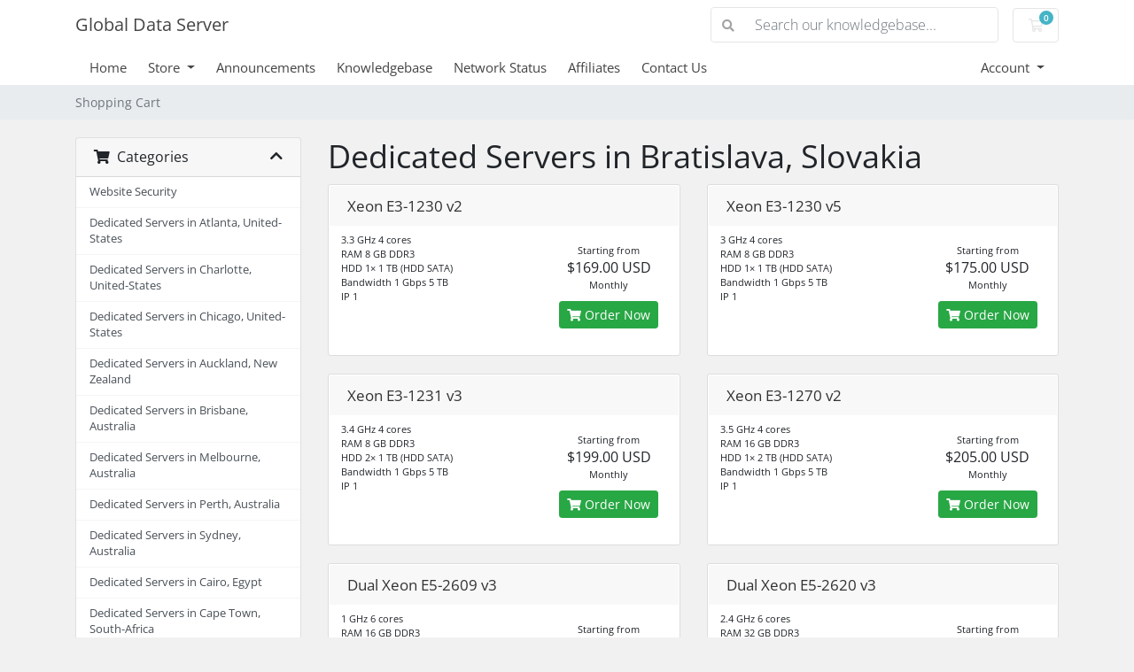

--- FILE ---
content_type: text/html; charset=utf-8
request_url: https://manage.globaldataserver.net/index.php?rp=/store/dedicated-servers-in-bratislava-slovakia
body_size: 247083
content:
<!doctype html>
<html lang="en">
<head>
    <meta charset="utf-8" />
    <meta name="viewport" content="width=device-width, initial-scale=1, shrink-to-fit=no">
    <title>Shopping Cart - Global Data Server</title>
    <!-- Styling -->
<link href="/assets/fonts/css/open-sans-family.css" rel="stylesheet" type="text/css" />
<link href="/templates/twenty-one/css/all.min.css?v=4e42aa" rel="stylesheet">
<link href="/templates/twenty-one/css/theme.min.css?v=4e42aa" rel="stylesheet">
<link href="/assets/css/fontawesome-all.min.css" rel="stylesheet">

<script>
    var csrfToken = 'e769658b4da1c75e7885f24a080a09bcf980dcbc',
        markdownGuide = 'Markdown Guide',
        locale = 'en',
        saved = 'saved',
        saving = 'autosaving',
        whmcsBaseUrl = "";
    </script>
<script src="/templates/twenty-one/js/scripts.min.js?v=4e42aa"></script>

    
</head>
<body class="primary-bg-color" data-phone-cc-input="1">
        

    <header id="header" class="header">
        
        <div class="navbar navbar-light">
            <div class="container">
                <a class="navbar-brand mr-3" href="/index.php">
                                            Global Data Server
                                    </a>

                <form method="post" action="/index.php?rp=/knowledgebase/search" class="form-inline ml-auto">
<input type="hidden" name="token" value="e769658b4da1c75e7885f24a080a09bcf980dcbc" />
                    <div class="input-group search d-none d-xl-flex">
                        <div class="input-group-prepend">
                            <button class="btn btn-default" type="submit">
                                <i class="fas fa-search"></i>
                            </button>
                        </div>
                        <input class="form-control appended-form-control font-weight-light" type="text" name="search" placeholder="Search our knowledgebase...">
                    </div>
                </form>

                <ul class="navbar-nav toolbar">
                    <li class="nav-item ml-3">
                        <a class="btn nav-link cart-btn" href="/cart.php?a=view">
                            <i class="far fa-shopping-cart fa-fw"></i>
                            <span id="cartItemCount" class="badge badge-info">0</span>
                            <span class="sr-only">Shopping Cart</span>
                        </a>
                    </li>
                    <li class="nav-item ml-3 d-xl-none">
                        <button class="btn nav-link" type="button" data-toggle="collapse" data-target="#mainNavbar">
                            <span class="fas fa-bars fa-fw"></span>
                        </button>
                    </li>
                </ul>
            </div>
        </div>
        <div class="navbar navbar-expand-xl main-navbar-wrapper">
            <div class="container">
                <div class="collapse navbar-collapse" id="mainNavbar">
                    <form method="post" action="/index.php?rp=/knowledgebase/search" class="d-xl-none">
<input type="hidden" name="token" value="e769658b4da1c75e7885f24a080a09bcf980dcbc" />
                        <div class="input-group search w-100 mb-2">
                            <div class="input-group-prepend">
                                <button class="btn btn-default" type="submit">
                                    <i class="fas fa-search"></i>
                                </button>
                            </div>
                            <input class="form-control prepended-form-control" type="text" name="search" placeholder="Search our knowledgebase...">
                        </div>
                    </form>
                    <ul id="nav" class="navbar-nav mr-auto">
                            <li menuItemName="Home" class="d-block no-collapse" id="Primary_Navbar-Home">
        <a class="pr-4" href="/index.php">
                        Home
                    </a>
            </li>
    <li menuItemName="Store" class="d-block dropdown no-collapse" id="Primary_Navbar-Store">
        <a class="pr-4 dropdown-toggle" data-toggle="dropdown" aria-haspopup="true" aria-expanded="false" href="#">
                        Store
                    </a>
                    <ul class="dropdown-menu">
                                                <li menuItemName="Browse Products Services" class="dropdown-item" id="Primary_Navbar-Store-Browse_Products_Services">
                        <a href="/index.php?rp=/store" class="dropdown-item px-2 py-0">
                                                        Browse All
                                                    </a>
                    </li>
                                                                <div class="dropdown-divider"></div>
                                                                <li menuItemName="Dedicated Servers in Atlanta, United-States" class="dropdown-item" id="Primary_Navbar-Store-Dedicated_Servers_in_Atlanta,_United-States">
                        <a href="/index.php?rp=/store/dedicated-servers-in-atlanta-united-states" class="dropdown-item px-2 py-0">
                                                        Dedicated Servers in Atlanta, United-States
                                                    </a>
                    </li>
                                                                <li menuItemName="Dedicated Servers in Charlotte, United-States" class="dropdown-item" id="Primary_Navbar-Store-Dedicated_Servers_in_Charlotte,_United-States">
                        <a href="/index.php?rp=/store/dedicated-servers-in-charlotte-united-states" class="dropdown-item px-2 py-0">
                                                        Dedicated Servers in Charlotte, United-States
                                                    </a>
                    </li>
                                                                <li menuItemName="Dedicated Servers in Chicago, United-States" class="dropdown-item" id="Primary_Navbar-Store-Dedicated_Servers_in_Chicago,_United-States">
                        <a href="/index.php?rp=/store/dedicated-servers-in-chicago-united-states" class="dropdown-item px-2 py-0">
                                                        Dedicated Servers in Chicago, United-States
                                                    </a>
                    </li>
                                                                <li menuItemName="Dedicated Servers in Auckland, New Zealand" class="dropdown-item" id="Primary_Navbar-Store-Dedicated_Servers_in_Auckland,_New_Zealand">
                        <a href="/index.php?rp=/store/dedicated-servers-in-auckland-new-zealand" class="dropdown-item px-2 py-0">
                                                        Dedicated Servers in Auckland, New Zealand
                                                    </a>
                    </li>
                                                                <li menuItemName="Dedicated Servers in Brisbane, Australia" class="dropdown-item" id="Primary_Navbar-Store-Dedicated_Servers_in_Brisbane,_Australia">
                        <a href="/index.php?rp=/store/dedicated-servers-in-brisbane-australia" class="dropdown-item px-2 py-0">
                                                        Dedicated Servers in Brisbane, Australia
                                                    </a>
                    </li>
                                                                <li menuItemName="Dedicated Servers in Melbourne, Australia" class="dropdown-item" id="Primary_Navbar-Store-Dedicated_Servers_in_Melbourne,_Australia">
                        <a href="/index.php?rp=/store/dedicated-servers-in-melbourne-australia" class="dropdown-item px-2 py-0">
                                                        Dedicated Servers in Melbourne, Australia
                                                    </a>
                    </li>
                                                                <li menuItemName="Dedicated Servers in Perth, Australia" class="dropdown-item" id="Primary_Navbar-Store-Dedicated_Servers_in_Perth,_Australia">
                        <a href="/index.php?rp=/store/dedicated-servers-in-perth-australia" class="dropdown-item px-2 py-0">
                                                        Dedicated Servers in Perth, Australia
                                                    </a>
                    </li>
                                                                <li menuItemName="Dedicated Servers in Sydney, Australia" class="dropdown-item" id="Primary_Navbar-Store-Dedicated_Servers_in_Sydney,_Australia">
                        <a href="/index.php?rp=/store/dedicated-servers-in-sydney-australia" class="dropdown-item px-2 py-0">
                                                        Dedicated Servers in Sydney, Australia
                                                    </a>
                    </li>
                                                                <li menuItemName="Dedicated Servers in Cairo, Egypt" class="dropdown-item" id="Primary_Navbar-Store-Dedicated_Servers_in_Cairo,_Egypt">
                        <a href="/index.php?rp=/store/dedicated-servers-in-cairo-egypt" class="dropdown-item px-2 py-0">
                                                        Dedicated Servers in Cairo, Egypt
                                                    </a>
                    </li>
                                                                <li menuItemName="Dedicated Servers in Cape Town, South-Africa" class="dropdown-item" id="Primary_Navbar-Store-Dedicated_Servers_in_Cape_Town,_South-Africa">
                        <a href="/index.php?rp=/store/dedicated-servers-in-cape-town-south-africa" class="dropdown-item px-2 py-0">
                                                        Dedicated Servers in Cape Town, South-Africa
                                                    </a>
                    </li>
                                                                <li menuItemName="Dedicated Servers in Johannesburg, South-Africa" class="dropdown-item" id="Primary_Navbar-Store-Dedicated_Servers_in_Johannesburg,_South-Africa">
                        <a href="/index.php?rp=/store/dedicated-servers-in-johannesburg-south-africa" class="dropdown-item px-2 py-0">
                                                        Dedicated Servers in Johannesburg, South-Africa
                                                    </a>
                    </li>
                                                                <li menuItemName="Dedicated Servers in Lagos, Nigeria" class="dropdown-item" id="Primary_Navbar-Store-Dedicated_Servers_in_Lagos,_Nigeria">
                        <a href="/index.php?rp=/store/dedicated-servers-in-lagos-nigeria" class="dropdown-item px-2 py-0">
                                                        Dedicated Servers in Lagos, Nigeria
                                                    </a>
                    </li>
                                                                <li menuItemName="Dedicated Servers in Tripoli, Libya" class="dropdown-item" id="Primary_Navbar-Store-Dedicated_Servers_in_Tripoli,_Libya">
                        <a href="/index.php?rp=/store/dedicated-servers-in-tripoli-libya" class="dropdown-item px-2 py-0">
                                                        Dedicated Servers in Tripoli, Libya
                                                    </a>
                    </li>
                                                                <li menuItemName="Dedicated Servers in Tunis, Tunisia" class="dropdown-item" id="Primary_Navbar-Store-Dedicated_Servers_in_Tunis,_Tunisia">
                        <a href="/index.php?rp=/store/dedicated-servers-in-tunis-tunisia" class="dropdown-item px-2 py-0">
                                                        Dedicated Servers in Tunis, Tunisia
                                                    </a>
                    </li>
                                                                <li menuItemName="Dedicated Servers in Bogota, Colombia" class="dropdown-item" id="Primary_Navbar-Store-Dedicated_Servers_in_Bogota,_Colombia">
                        <a href="/index.php?rp=/store/dedicated-servers-in-bogota-colombia" class="dropdown-item px-2 py-0">
                                                        Dedicated Servers in Bogota, Colombia
                                                    </a>
                    </li>
                                                                <li menuItemName="Dedicated Servers in Buenos Aires, Argentina" class="dropdown-item" id="Primary_Navbar-Store-Dedicated_Servers_in_Buenos_Aires,_Argentina">
                        <a href="/index.php?rp=/store/dedicated-servers-in-buenos-aires-argentina" class="dropdown-item px-2 py-0">
                                                        Dedicated Servers in Buenos Aires, Argentina
                                                    </a>
                    </li>
                                                                <li menuItemName="Dedicated Servers in San-Jose, Costa Rica" class="dropdown-item" id="Primary_Navbar-Store-Dedicated_Servers_in_San-Jose,_Costa_Rica">
                        <a href="/index.php?rp=/store/dedicated-servers-in-san-jose-costa-rica" class="dropdown-item px-2 py-0">
                                                        Dedicated Servers in San-Jose, Costa Rica
                                                    </a>
                    </li>
                                                                <li menuItemName="Dedicated Servers in Sao-Paulo, Brazil" class="dropdown-item" id="Primary_Navbar-Store-Dedicated_Servers_in_Sao-Paulo,_Brazil">
                        <a href="/index.php?rp=/store/dedicated-servers-in-sao-paulo-brazil" class="dropdown-item px-2 py-0">
                                                        Dedicated Servers in Sao-Paulo, Brazil
                                                    </a>
                    </li>
                                                                <li menuItemName="Dedicated Servers in Ankara, Turkey" class="dropdown-item" id="Primary_Navbar-Store-Dedicated_Servers_in_Ankara,_Turkey">
                        <a href="/index.php?rp=/store/dedicated-servers-in-ankara-turkey" class="dropdown-item px-2 py-0">
                                                        Dedicated Servers in Ankara, Turkey
                                                    </a>
                    </li>
                                                                <li menuItemName="Dedicated Servers in Antalya, Turkey" class="dropdown-item" id="Primary_Navbar-Store-Dedicated_Servers_in_Antalya,_Turkey">
                        <a href="/index.php?rp=/store/dedicated-servers-in-antalya-turkey" class="dropdown-item px-2 py-0">
                                                        Dedicated Servers in Antalya, Turkey
                                                    </a>
                    </li>
                                                                <li menuItemName="Dedicated Servers in Bangkok, Thailand" class="dropdown-item" id="Primary_Navbar-Store-Dedicated_Servers_in_Bangkok,_Thailand">
                        <a href="/index.php?rp=/store/dedicated-servers-in-bangkok-thailand" class="dropdown-item px-2 py-0">
                                                        Dedicated Servers in Bangkok, Thailand
                                                    </a>
                    </li>
                                                                <li menuItemName="Dedicated Servers in Bursa, Turkey" class="dropdown-item" id="Primary_Navbar-Store-Dedicated_Servers_in_Bursa,_Turkey">
                        <a href="/index.php?rp=/store/dedicated-servers-in-bursa-turkey" class="dropdown-item px-2 py-0">
                                                        Dedicated Servers in Bursa, Turkey
                                                    </a>
                    </li>
                                                                <li menuItemName="Dedicated Servers in Chennai, India" class="dropdown-item" id="Primary_Navbar-Store-Dedicated_Servers_in_Chennai,_India">
                        <a href="/index.php?rp=/store/dedicated-servers-in-chennai-india" class="dropdown-item px-2 py-0">
                                                        Dedicated Servers in Chennai, India
                                                    </a>
                    </li>
                                                                <li menuItemName="Dedicated Servers in Dubai, United Arab Emirates" class="dropdown-item" id="Primary_Navbar-Store-Dedicated_Servers_in_Dubai,_United_Arab_Emirates">
                        <a href="/index.php?rp=/store/dedicated-servers-in-dubai-united-arab-emirates" class="dropdown-item px-2 py-0">
                                                        Dedicated Servers in Dubai, United Arab Emirates
                                                    </a>
                    </li>
                                                                <li menuItemName="Dedicated Servers in Hanoi, Vietnam" class="dropdown-item" id="Primary_Navbar-Store-Dedicated_Servers_in_Hanoi,_Vietnam">
                        <a href="/index.php?rp=/store/dedicated-servers-in-hanoi-vietnam" class="dropdown-item px-2 py-0">
                                                        Dedicated Servers in Hanoi, Vietnam
                                                    </a>
                    </li>
                                                                <li menuItemName="Dedicated Servers in Hong Kong, China" class="dropdown-item" id="Primary_Navbar-Store-Dedicated_Servers_in_Hong_Kong,_China">
                        <a href="/index.php?rp=/store/dedicated-servers-in-hong-kong-china" class="dropdown-item px-2 py-0">
                                                        Dedicated Servers in Hong Kong, China
                                                    </a>
                    </li>
                                                                <li menuItemName="Dedicated Servers in Istanbul, Turkey" class="dropdown-item" id="Primary_Navbar-Store-Dedicated_Servers_in_Istanbul,_Turkey">
                        <a href="/index.php?rp=/store/dedicated-servers-in-istanbul-turkey" class="dropdown-item px-2 py-0">
                                                        Dedicated Servers in Istanbul, Turkey
                                                    </a>
                    </li>
                                                                <li menuItemName="Dedicated Servers in Izmir, Turkey" class="dropdown-item" id="Primary_Navbar-Store-Dedicated_Servers_in_Izmir,_Turkey">
                        <a href="/index.php?rp=/store/dedicated-servers-in-izmir-turkey" class="dropdown-item px-2 py-0">
                                                        Dedicated Servers in Izmir, Turkey
                                                    </a>
                    </li>
                                                                <li menuItemName="Dedicated Servers in Jerusalem, Israel" class="dropdown-item" id="Primary_Navbar-Store-Dedicated_Servers_in_Jerusalem,_Israel">
                        <a href="/index.php?rp=/store/dedicated-servers-in-jerusalem-israel" class="dropdown-item px-2 py-0">
                                                        Dedicated Servers in Jerusalem, Israel
                                                    </a>
                    </li>
                                                                <li menuItemName="Dedicated Servers in Kuala Lumpur, Malaysia" class="dropdown-item" id="Primary_Navbar-Store-Dedicated_Servers_in_Kuala_Lumpur,_Malaysia">
                        <a href="/index.php?rp=/store/dedicated-servers-in-kuala-lumpur-malaysia" class="dropdown-item px-2 py-0">
                                                        Dedicated Servers in Kuala Lumpur, Malaysia
                                                    </a>
                    </li>
                                                                <li menuItemName="Dedicated Servers in Mumbai, India" class="dropdown-item" id="Primary_Navbar-Store-Dedicated_Servers_in_Mumbai,_India">
                        <a href="/index.php?rp=/store/dedicated-servers-in-mumbai-india" class="dropdown-item px-2 py-0">
                                                        Dedicated Servers in Mumbai, India
                                                    </a>
                    </li>
                                                                <li menuItemName="Dedicated Servers in Nagano, Japan" class="dropdown-item" id="Primary_Navbar-Store-Dedicated_Servers_in_Nagano,_Japan">
                        <a href="/index.php?rp=/store/dedicated-servers-in-nagano-japan" class="dropdown-item px-2 py-0">
                                                        Dedicated Servers in Nagano, Japan
                                                    </a>
                    </li>
                                                                <li menuItemName="Dedicated Servers in Pune, India" class="dropdown-item" id="Primary_Navbar-Store-Dedicated_Servers_in_Pune,_India">
                        <a href="/index.php?rp=/store/dedicated-servers-in-pune-india" class="dropdown-item px-2 py-0">
                                                        Dedicated Servers in Pune, India
                                                    </a>
                    </li>
                                                                <li menuItemName="Dedicated Servers in Riyadh, Saudi Arabia" class="dropdown-item" id="Primary_Navbar-Store-Dedicated_Servers_in_Riyadh,_Saudi_Arabia">
                        <a href="/index.php?rp=/store/dedicated-servers-in-riyadh-saudi-arabia" class="dropdown-item px-2 py-0">
                                                        Dedicated Servers in Riyadh, Saudi Arabia
                                                    </a>
                    </li>
                                                                <li menuItemName="Dedicated Servers in Seoul, South Korea" class="dropdown-item" id="Primary_Navbar-Store-Dedicated_Servers_in_Seoul,_South_Korea">
                        <a href="/index.php?rp=/store/dedicated-servers-in-seoul-south-korea" class="dropdown-item px-2 py-0">
                                                        Dedicated Servers in Seoul, South Korea
                                                    </a>
                    </li>
                                                                <li menuItemName="Dedicated Servers in Singapore, Singapore" class="dropdown-item" id="Primary_Navbar-Store-Dedicated_Servers_in_Singapore,_Singapore">
                        <a href="/index.php?rp=/store/dedicated-servers-in-singapore-singapore" class="dropdown-item px-2 py-0">
                                                        Dedicated Servers in Singapore, Singapore
                                                    </a>
                    </li>
                                                                <li menuItemName="Dedicated Servers in Taipei, Taiwan" class="dropdown-item" id="Primary_Navbar-Store-Dedicated_Servers_in_Taipei,_Taiwan">
                        <a href="/index.php?rp=/store/dedicated-servers-in-taipei-taiwan" class="dropdown-item px-2 py-0">
                                                        Dedicated Servers in Taipei, Taiwan
                                                    </a>
                    </li>
                                                                <li menuItemName="Dedicated Servers in Tokyo, Japan" class="dropdown-item" id="Primary_Navbar-Store-Dedicated_Servers_in_Tokyo,_Japan">
                        <a href="/index.php?rp=/store/dedicated-servers-in-tokyo-japan" class="dropdown-item px-2 py-0">
                                                        Dedicated Servers in Tokyo, Japan
                                                    </a>
                    </li>
                                                                <li menuItemName="Dedicated Servers in Dallas, United-States" class="dropdown-item" id="Primary_Navbar-Store-Dedicated_Servers_in_Dallas,_United-States">
                        <a href="/index.php?rp=/store/dedicated-servers-in-dallas-united-states" class="dropdown-item px-2 py-0">
                                                        Dedicated Servers in Dallas, United-States
                                                    </a>
                    </li>
                                                                <li menuItemName="Dedicated Servers in Denver, United-States" class="dropdown-item" id="Primary_Navbar-Store-Dedicated_Servers_in_Denver,_United-States">
                        <a href="/index.php?rp=/store/dedicated-servers-in-denver-united-states" class="dropdown-item px-2 py-0">
                                                        Dedicated Servers in Denver, United-States
                                                    </a>
                    </li>
                                                                <li menuItemName="Dedicated Servers in Las Vegas, United-States" class="dropdown-item" id="Primary_Navbar-Store-Dedicated_Servers_in_Las_Vegas,_United-States">
                        <a href="/index.php?rp=/store/dedicated-servers-in-las-vegas-united-states" class="dropdown-item px-2 py-0">
                                                        Dedicated Servers in Las Vegas, United-States
                                                    </a>
                    </li>
                                                                <li menuItemName="Dedicated Servers in Los Angeles, United-States" class="dropdown-item" id="Primary_Navbar-Store-Dedicated_Servers_in_Los_Angeles,_United-States">
                        <a href="/index.php?rp=/store/dedicated-servers-in-los-angeles-united-states" class="dropdown-item px-2 py-0">
                                                        Dedicated Servers in Los Angeles, United-States
                                                    </a>
                    </li>
                                                                <li menuItemName="Dedicated Servers in McLean, United-States" class="dropdown-item" id="Primary_Navbar-Store-Dedicated_Servers_in_McLean,_United-States">
                        <a href="/index.php?rp=/store/dedicated-servers-in-mclean-united-states" class="dropdown-item px-2 py-0">
                                                        Dedicated Servers in McLean, United-States
                                                    </a>
                    </li>
                                                                <li menuItemName="Dedicated Servers in Mexico City, Mexico" class="dropdown-item" id="Primary_Navbar-Store-Dedicated_Servers_in_Mexico_City,_Mexico">
                        <a href="/index.php?rp=/store/dedicated-servers-in-mexico-city-mexico" class="dropdown-item px-2 py-0">
                                                        Dedicated Servers in Mexico City, Mexico
                                                    </a>
                    </li>
                                                                <li menuItemName="Dedicated Servers in Miami, United-States" class="dropdown-item" id="Primary_Navbar-Store-Dedicated_Servers_in_Miami,_United-States">
                        <a href="/index.php?rp=/store/dedicated-servers-in-miami-united-states" class="dropdown-item px-2 py-0">
                                                        Dedicated Servers in Miami, United-States
                                                    </a>
                    </li>
                                                                <li menuItemName="Dedicated Servers in New York, United-States" class="dropdown-item" id="Primary_Navbar-Store-Dedicated_Servers_in_New_York,_United-States">
                        <a href="/index.php?rp=/store/dedicated-servers-in-new-york-united-states" class="dropdown-item px-2 py-0">
                                                        Dedicated Servers in New York, United-States
                                                    </a>
                    </li>
                                                                <li menuItemName="Dedicated Servers in Phoenix, United-States" class="dropdown-item" id="Primary_Navbar-Store-Dedicated_Servers_in_Phoenix,_United-States">
                        <a href="/index.php?rp=/store/dedicated-servers-in-phoenix-united-states" class="dropdown-item px-2 py-0">
                                                        Dedicated Servers in Phoenix, United-States
                                                    </a>
                    </li>
                                                                <li menuItemName="Dedicated Servers in Portland, United-States" class="dropdown-item" id="Primary_Navbar-Store-Dedicated_Servers_in_Portland,_United-States">
                        <a href="/index.php?rp=/store/dedicated-servers-in-portland-united-states" class="dropdown-item px-2 py-0">
                                                        Dedicated Servers in Portland, United-States
                                                    </a>
                    </li>
                                                                <li menuItemName="Dedicated Servers in Redding, United-States" class="dropdown-item" id="Primary_Navbar-Store-Dedicated_Servers_in_Redding,_United-States">
                        <a href="/index.php?rp=/store/dedicated-servers-in-redding-united-states" class="dropdown-item px-2 py-0">
                                                        Dedicated Servers in Redding, United-States
                                                    </a>
                    </li>
                                                                <li menuItemName="Dedicated Servers in Sacramento, United-States" class="dropdown-item" id="Primary_Navbar-Store-Dedicated_Servers_in_Sacramento,_United-States">
                        <a href="/index.php?rp=/store/dedicated-servers-in-sacramento-united-states" class="dropdown-item px-2 py-0">
                                                        Dedicated Servers in Sacramento, United-States
                                                    </a>
                    </li>
                                                                <li menuItemName="Dedicated Servers in Salt Lake City, United-States" class="dropdown-item" id="Primary_Navbar-Store-Dedicated_Servers_in_Salt_Lake_City,_United-States">
                        <a href="/index.php?rp=/store/dedicated-servers-in-salt-lake-city-united-states" class="dropdown-item px-2 py-0">
                                                        Dedicated Servers in Salt Lake City, United-States
                                                    </a>
                    </li>
                                                                <li menuItemName="Dedicated Servers in San Francisco, United-States" class="dropdown-item" id="Primary_Navbar-Store-Dedicated_Servers_in_San_Francisco,_United-States">
                        <a href="/index.php?rp=/store/dedicated-servers-in-san-francisco-united-states" class="dropdown-item px-2 py-0">
                                                        Dedicated Servers in San Francisco, United-States
                                                    </a>
                    </li>
                                                                <li menuItemName="Dedicated Servers in San Jose, United-States" class="dropdown-item" id="Primary_Navbar-Store-Dedicated_Servers_in_San_Jose,_United-States">
                        <a href="/index.php?rp=/store/dedicated-servers-in-san-jose-united-states" class="dropdown-item px-2 py-0">
                                                        Dedicated Servers in San Jose, United-States
                                                    </a>
                    </li>
                                                                <li menuItemName="Dedicated Servers in Seattle, United-States" class="dropdown-item" id="Primary_Navbar-Store-Dedicated_Servers_in_Seattle,_United-States">
                        <a href="/index.php?rp=/store/dedicated-servers-in-seattle-united-states" class="dropdown-item px-2 py-0">
                                                        Dedicated Servers in Seattle, United-States
                                                    </a>
                    </li>
                                                                <li menuItemName="Dedicated Servers in Springfield, United-States" class="dropdown-item" id="Primary_Navbar-Store-Dedicated_Servers_in_Springfield,_United-States">
                        <a href="/index.php?rp=/store/dedicated-servers-in-springfield-united-states" class="dropdown-item px-2 py-0">
                                                        Dedicated Servers in Springfield, United-States
                                                    </a>
                    </li>
                                                                <li menuItemName="Dedicated Servers in St Louis, United-States" class="dropdown-item" id="Primary_Navbar-Store-Dedicated_Servers_in_St_Louis,_United-States">
                        <a href="/index.php?rp=/store/dedicated-servers-in-st-louis-united-states" class="dropdown-item px-2 py-0">
                                                        Dedicated Servers in St Louis, United-States
                                                    </a>
                    </li>
                                                                <li menuItemName="Dedicated Servers in Toronto, Canada" class="dropdown-item" id="Primary_Navbar-Store-Dedicated_Servers_in_Toronto,_Canada">
                        <a href="/index.php?rp=/store/dedicated-servers-in-toronto-canada" class="dropdown-item px-2 py-0">
                                                        Dedicated Servers in Toronto, Canada
                                                    </a>
                    </li>
                                                                <li menuItemName="Dedicated Servers in Vancouver, Canada" class="dropdown-item" id="Primary_Navbar-Store-Dedicated_Servers_in_Vancouver,_Canada">
                        <a href="/index.php?rp=/store/dedicated-servers-in-vancouver-canada" class="dropdown-item px-2 py-0">
                                                        Dedicated Servers in Vancouver, Canada
                                                    </a>
                    </li>
                                                                <li menuItemName="Dedicated Servers in Washington, United-States" class="dropdown-item" id="Primary_Navbar-Store-Dedicated_Servers_in_Washington,_United-States">
                        <a href="/index.php?rp=/store/dedicated-servers-in-washington-united-states" class="dropdown-item px-2 py-0">
                                                        Dedicated Servers in Washington, United-States
                                                    </a>
                    </li>
                                                                <li menuItemName="Dedicated Servers in Amsterdam, Netherlands" class="dropdown-item" id="Primary_Navbar-Store-Dedicated_Servers_in_Amsterdam,_Netherlands">
                        <a href="/index.php?rp=/store/dedicated-servers-in-amsterdam-netherlands" class="dropdown-item px-2 py-0">
                                                        Dedicated Servers in Amsterdam, Netherlands
                                                    </a>
                    </li>
                                                                <li menuItemName="Dedicated Servers in Athens, Greece" class="dropdown-item" id="Primary_Navbar-Store-Dedicated_Servers_in_Athens,_Greece">
                        <a href="/index.php?rp=/store/dedicated-servers-in-athens-greece" class="dropdown-item px-2 py-0">
                                                        Dedicated Servers in Athens, Greece
                                                    </a>
                    </li>
                                                                <li menuItemName="Dedicated Servers in Barcelona, Spain" class="dropdown-item" id="Primary_Navbar-Store-Dedicated_Servers_in_Barcelona,_Spain">
                        <a href="/index.php?rp=/store/dedicated-servers-in-barcelona-spain" class="dropdown-item px-2 py-0">
                                                        Dedicated Servers in Barcelona, Spain
                                                    </a>
                    </li>
                                                                <li menuItemName="Dedicated Servers in Belgrade, Serbia" class="dropdown-item" id="Primary_Navbar-Store-Dedicated_Servers_in_Belgrade,_Serbia">
                        <a href="/index.php?rp=/store/dedicated-servers-in-belgrade-serbia" class="dropdown-item px-2 py-0">
                                                        Dedicated Servers in Belgrade, Serbia
                                                    </a>
                    </li>
                                                                <li menuItemName="Dedicated Servers in Bratislava, Slovakia" class="dropdown-item" id="Primary_Navbar-Store-Dedicated_Servers_in_Bratislava,_Slovakia">
                        <a href="/index.php?rp=/store/dedicated-servers-in-bratislava-slovakia" class="dropdown-item px-2 py-0">
                                                        Dedicated Servers in Bratislava, Slovakia
                                                    </a>
                    </li>
                                                                <li menuItemName="Dedicated Servers in Brussels, Belgium" class="dropdown-item" id="Primary_Navbar-Store-Dedicated_Servers_in_Brussels,_Belgium">
                        <a href="/index.php?rp=/store/dedicated-servers-in-brussels-belgium" class="dropdown-item px-2 py-0">
                                                        Dedicated Servers in Brussels, Belgium
                                                    </a>
                    </li>
                                                                <li menuItemName="Dedicated Servers in Bucharest, Romania" class="dropdown-item" id="Primary_Navbar-Store-Dedicated_Servers_in_Bucharest,_Romania">
                        <a href="/index.php?rp=/store/dedicated-servers-in-bucharest-romania" class="dropdown-item px-2 py-0">
                                                        Dedicated Servers in Bucharest, Romania
                                                    </a>
                    </li>
                                                                <li menuItemName="Dedicated Servers in Budapest, Hungary" class="dropdown-item" id="Primary_Navbar-Store-Dedicated_Servers_in_Budapest,_Hungary">
                        <a href="/index.php?rp=/store/dedicated-servers-in-budapest-hungary" class="dropdown-item px-2 py-0">
                                                        Dedicated Servers in Budapest, Hungary
                                                    </a>
                    </li>
                                                                <li menuItemName="Dedicated Servers in Chisinau, Moldova" class="dropdown-item" id="Primary_Navbar-Store-Dedicated_Servers_in_Chisinau,_Moldova">
                        <a href="/index.php?rp=/store/dedicated-servers-in-chisinau-moldova" class="dropdown-item px-2 py-0">
                                                        Dedicated Servers in Chisinau, Moldova
                                                    </a>
                    </li>
                                                                <li menuItemName="Dedicated Servers in Copenhagen, Denmark" class="dropdown-item" id="Primary_Navbar-Store-Dedicated_Servers_in_Copenhagen,_Denmark">
                        <a href="/index.php?rp=/store/dedicated-servers-in-copenhagen-denmark" class="dropdown-item px-2 py-0">
                                                        Dedicated Servers in Copenhagen, Denmark
                                                    </a>
                    </li>
                                                                <li menuItemName="Dedicated Servers in Dublin, Ireland" class="dropdown-item" id="Primary_Navbar-Store-Dedicated_Servers_in_Dublin,_Ireland">
                        <a href="/index.php?rp=/store/dedicated-servers-in-dublin-ireland" class="dropdown-item px-2 py-0">
                                                        Dedicated Servers in Dublin, Ireland
                                                    </a>
                    </li>
                                                                <li menuItemName="Dedicated Servers in Dusseldorf, Germany" class="dropdown-item" id="Primary_Navbar-Store-Dedicated_Servers_in_Dusseldorf,_Germany">
                        <a href="/index.php?rp=/store/dedicated-servers-in-dusseldorf-germany" class="dropdown-item px-2 py-0">
                                                        Dedicated Servers in Dusseldorf, Germany
                                                    </a>
                    </li>
                                                                <li menuItemName="Dedicated Servers in Frankfurt, Germany" class="dropdown-item" id="Primary_Navbar-Store-Dedicated_Servers_in_Frankfurt,_Germany">
                        <a href="/index.php?rp=/store/dedicated-servers-in-frankfurt-germany" class="dropdown-item px-2 py-0">
                                                        Dedicated Servers in Frankfurt, Germany
                                                    </a>
                    </li>
                                                                <li menuItemName="Dedicated Servers in Helsinki, Finland" class="dropdown-item" id="Primary_Navbar-Store-Dedicated_Servers_in_Helsinki,_Finland">
                        <a href="/index.php?rp=/store/dedicated-servers-in-helsinki-finland" class="dropdown-item px-2 py-0">
                                                        Dedicated Servers in Helsinki, Finland
                                                    </a>
                    </li>
                                                                <li menuItemName="Dedicated Servers in Kiev, Ukraine" class="dropdown-item" id="Primary_Navbar-Store-Dedicated_Servers_in_Kiev,_Ukraine">
                        <a href="/index.php?rp=/store/dedicated-servers-in-kiev-ukraine" class="dropdown-item px-2 py-0">
                                                        Dedicated Servers in Kiev, Ukraine
                                                    </a>
                    </li>
                                                                <li menuItemName="Dedicated Servers in Kristiansand, Norway" class="dropdown-item" id="Primary_Navbar-Store-Dedicated_Servers_in_Kristiansand,_Norway">
                        <a href="/index.php?rp=/store/dedicated-servers-in-kristiansand-norway" class="dropdown-item px-2 py-0">
                                                        Dedicated Servers in Kristiansand, Norway
                                                    </a>
                    </li>
                                                                <li menuItemName="Dedicated Servers in Lisbon, Portugal" class="dropdown-item" id="Primary_Navbar-Store-Dedicated_Servers_in_Lisbon,_Portugal">
                        <a href="/index.php?rp=/store/dedicated-servers-in-lisbon-portugal" class="dropdown-item px-2 py-0">
                                                        Dedicated Servers in Lisbon, Portugal
                                                    </a>
                    </li>
                                                                <li menuItemName="Dedicated Servers in Ljubljana, Slovenia" class="dropdown-item" id="Primary_Navbar-Store-Dedicated_Servers_in_Ljubljana,_Slovenia">
                        <a href="/index.php?rp=/store/dedicated-servers-in-ljubljana-slovenia" class="dropdown-item px-2 py-0">
                                                        Dedicated Servers in Ljubljana, Slovenia
                                                    </a>
                    </li>
                                                                <li menuItemName="Dedicated Servers in London, United Kingdom" class="dropdown-item" id="Primary_Navbar-Store-Dedicated_Servers_in_London,_United_Kingdom">
                        <a href="/index.php?rp=/store/dedicated-servers-in-london-united-kingdom" class="dropdown-item px-2 py-0">
                                                        Dedicated Servers in London, United Kingdom
                                                    </a>
                    </li>
                                                                <li menuItemName="Dedicated Servers in Luxembourg, Luxembourg" class="dropdown-item" id="Primary_Navbar-Store-Dedicated_Servers_in_Luxembourg,_Luxembourg">
                        <a href="/index.php?rp=/store/dedicated-servers-in-luxembourg-luxembourg" class="dropdown-item px-2 py-0">
                                                        Dedicated Servers in Luxembourg, Luxembourg
                                                    </a>
                    </li>
                                                                <li menuItemName="Dedicated Servers in Madrid, Spain" class="dropdown-item" id="Primary_Navbar-Store-Dedicated_Servers_in_Madrid,_Spain">
                        <a href="/index.php?rp=/store/dedicated-servers-in-madrid-spain" class="dropdown-item px-2 py-0">
                                                        Dedicated Servers in Madrid, Spain
                                                    </a>
                    </li>
                                                                <li menuItemName="Dedicated Servers in Manchester, United-Kingdom" class="dropdown-item" id="Primary_Navbar-Store-Dedicated_Servers_in_Manchester,_United-Kingdom">
                        <a href="/index.php?rp=/store/dedicated-servers-in-manchester-united-kingdom" class="dropdown-item px-2 py-0">
                                                        Dedicated Servers in Manchester, United-Kingdom
                                                    </a>
                    </li>
                                                                <li menuItemName="Dedicated Servers in Milan, Italy" class="dropdown-item" id="Primary_Navbar-Store-Dedicated_Servers_in_Milan,_Italy">
                        <a href="/index.php?rp=/store/dedicated-servers-in-milan-italy" class="dropdown-item px-2 py-0">
                                                        Dedicated Servers in Milan, Italy
                                                    </a>
                    </li>
                                                                <li menuItemName="Dedicated Servers in Moscow, Russia" class="dropdown-item" id="Primary_Navbar-Store-Dedicated_Servers_in_Moscow,_Russia">
                        <a href="/index.php?rp=/store/dedicated-servers-in-moscow-russia" class="dropdown-item px-2 py-0">
                                                        Dedicated Servers in Moscow, Russia
                                                    </a>
                    </li>
                                                                <li menuItemName="Dedicated Servers in Nicosia, Cyprus" class="dropdown-item" id="Primary_Navbar-Store-Dedicated_Servers_in_Nicosia,_Cyprus">
                        <a href="/index.php?rp=/store/dedicated-servers-in-nicosia-cyprus" class="dropdown-item px-2 py-0">
                                                        Dedicated Servers in Nicosia, Cyprus
                                                    </a>
                    </li>
                                                                <li menuItemName="Dedicated Servers in Novi Travnik, B&amp;H" class="dropdown-item" id="Primary_Navbar-Store-Dedicated_Servers_in_Novi_Travnik,_B&amp;H">
                        <a href="/index.php?rp=/store/dedicated-servers-in-novi-travnik-b-and-h" class="dropdown-item px-2 py-0">
                                                        Dedicated Servers in Novi Travnik, B&amp;H
                                                    </a>
                    </li>
                                                                <li menuItemName="Dedicated Servers in Oslo, Norway" class="dropdown-item" id="Primary_Navbar-Store-Dedicated_Servers_in_Oslo,_Norway">
                        <a href="/index.php?rp=/store/dedicated-servers-in-oslo-norway" class="dropdown-item px-2 py-0">
                                                        Dedicated Servers in Oslo, Norway
                                                    </a>
                    </li>
                                                                <li menuItemName="Dedicated Servers in Paris, France" class="dropdown-item" id="Primary_Navbar-Store-Dedicated_Servers_in_Paris,_France">
                        <a href="/index.php?rp=/store/dedicated-servers-in-paris-france" class="dropdown-item px-2 py-0">
                                                        Dedicated Servers in Paris, France
                                                    </a>
                    </li>
                                                                <li menuItemName="Dedicated Servers in Prague, Czech Republic" class="dropdown-item" id="Primary_Navbar-Store-Dedicated_Servers_in_Prague,_Czech_Republic">
                        <a href="/index.php?rp=/store/dedicated-servers-in-prague-czech-republic" class="dropdown-item px-2 py-0">
                                                        Dedicated Servers in Prague, Czech Republic
                                                    </a>
                    </li>
                                                                <li menuItemName="Dedicated Servers in Reykjavik, Iceland" class="dropdown-item" id="Primary_Navbar-Store-Dedicated_Servers_in_Reykjavik,_Iceland">
                        <a href="/index.php?rp=/store/dedicated-servers-in-reykjavik-iceland" class="dropdown-item px-2 py-0">
                                                        Dedicated Servers in Reykjavik, Iceland
                                                    </a>
                    </li>
                                                                <li menuItemName="Dedicated Servers in Riga, Latvia" class="dropdown-item" id="Primary_Navbar-Store-Dedicated_Servers_in_Riga,_Latvia">
                        <a href="/index.php?rp=/store/dedicated-servers-in-riga-latvia" class="dropdown-item px-2 py-0">
                                                        Dedicated Servers in Riga, Latvia
                                                    </a>
                    </li>
                                                                <li menuItemName="Dedicated Servers in Rome, Italy" class="dropdown-item" id="Primary_Navbar-Store-Dedicated_Servers_in_Rome,_Italy">
                        <a href="/index.php?rp=/store/dedicated-servers-in-rome-italy" class="dropdown-item px-2 py-0">
                                                        Dedicated Servers in Rome, Italy
                                                    </a>
                    </li>
                                                                <li menuItemName="Dedicated Servers in Sofia, Bulgaria" class="dropdown-item" id="Primary_Navbar-Store-Dedicated_Servers_in_Sofia,_Bulgaria">
                        <a href="/index.php?rp=/store/dedicated-servers-in-sofia-bulgaria" class="dropdown-item px-2 py-0">
                                                        Dedicated Servers in Sofia, Bulgaria
                                                    </a>
                    </li>
                                                                <li menuItemName="Dedicated Servers in St-Petersburg, Russia" class="dropdown-item" id="Primary_Navbar-Store-Dedicated_Servers_in_St-Petersburg,_Russia">
                        <a href="/index.php?rp=/store/dedicated-servers-in-st-petersburg-russia" class="dropdown-item px-2 py-0">
                                                        Dedicated Servers in St-Petersburg, Russia
                                                    </a>
                    </li>
                                                                <li menuItemName="Dedicated Servers in Stockholm, Sweden" class="dropdown-item" id="Primary_Navbar-Store-Dedicated_Servers_in_Stockholm,_Sweden">
                        <a href="/index.php?rp=/store/dedicated-servers-in-stockholm-sweden" class="dropdown-item px-2 py-0">
                                                        Dedicated Servers in Stockholm, Sweden
                                                    </a>
                    </li>
                                                                <li menuItemName="Dedicated Servers in Tallinn, Estonia" class="dropdown-item" id="Primary_Navbar-Store-Dedicated_Servers_in_Tallinn,_Estonia">
                        <a href="/index.php?rp=/store/dedicated-servers-in-tallinn-estonia" class="dropdown-item px-2 py-0">
                                                        Dedicated Servers in Tallinn, Estonia
                                                    </a>
                    </li>
                                                                <li menuItemName="Dedicated Servers in Tirana, Albania" class="dropdown-item" id="Primary_Navbar-Store-Dedicated_Servers_in_Tirana,_Albania">
                        <a href="/index.php?rp=/store/dedicated-servers-in-tirana-albania" class="dropdown-item px-2 py-0">
                                                        Dedicated Servers in Tirana, Albania
                                                    </a>
                    </li>
                                                                <li menuItemName="Dedicated Servers in Valletta, Malta" class="dropdown-item" id="Primary_Navbar-Store-Dedicated_Servers_in_Valletta,_Malta">
                        <a href="/index.php?rp=/store/dedicated-servers-in-valletta-malta" class="dropdown-item px-2 py-0">
                                                        Dedicated Servers in Valletta, Malta
                                                    </a>
                    </li>
                                                                <li menuItemName="Dedicated Servers in Vienna, Austria" class="dropdown-item" id="Primary_Navbar-Store-Dedicated_Servers_in_Vienna,_Austria">
                        <a href="/index.php?rp=/store/dedicated-servers-in-vienna-austria" class="dropdown-item px-2 py-0">
                                                        Dedicated Servers in Vienna, Austria
                                                    </a>
                    </li>
                                                                <li menuItemName="Dedicated Servers in Vilnius, Lithuania" class="dropdown-item" id="Primary_Navbar-Store-Dedicated_Servers_in_Vilnius,_Lithuania">
                        <a href="/index.php?rp=/store/dedicated-servers-in-vilnius-lithuania" class="dropdown-item px-2 py-0">
                                                        Dedicated Servers in Vilnius, Lithuania
                                                    </a>
                    </li>
                                                                <li menuItemName="Dedicated Servers in Warsaw, Poland" class="dropdown-item" id="Primary_Navbar-Store-Dedicated_Servers_in_Warsaw,_Poland">
                        <a href="/index.php?rp=/store/dedicated-servers-in-warsaw-poland" class="dropdown-item px-2 py-0">
                                                        Dedicated Servers in Warsaw, Poland
                                                    </a>
                    </li>
                                                                <li menuItemName="Dedicated Servers in Zagreb, Croatia" class="dropdown-item" id="Primary_Navbar-Store-Dedicated_Servers_in_Zagreb,_Croatia">
                        <a href="/index.php?rp=/store/dedicated-servers-in-zagreb-croatia" class="dropdown-item px-2 py-0">
                                                        Dedicated Servers in Zagreb, Croatia
                                                    </a>
                    </li>
                                                                <li menuItemName="sitelock" class="dropdown-item" id="Primary_Navbar-Store-sitelock">
                        <a href="/index.php?rp=/store/sitelock" class="dropdown-item px-2 py-0">
                                                        Website Security
                                                    </a>
                    </li>
                                                                <li menuItemName="Dedicated Servers in Zurich, Switzerland" class="dropdown-item" id="Primary_Navbar-Store-Dedicated_Servers_in_Zurich,_Switzerland">
                        <a href="/index.php?rp=/store/dedicated-servers-in-zurich-switzerland" class="dropdown-item px-2 py-0">
                                                        Dedicated Servers in Zurich, Switzerland
                                                    </a>
                    </li>
                                                                <li menuItemName="Digital Ocean Cloud Server" class="dropdown-item" id="Primary_Navbar-Store-Digital_Ocean_Cloud_Server">
                        <a href="/index.php?rp=/store/digital-ocean-cloud-server" class="dropdown-item px-2 py-0">
                                                        Digital Ocean Cloud Server
                                                    </a>
                    </li>
                                                                <li menuItemName="Linode Cloud Server" class="dropdown-item" id="Primary_Navbar-Store-Linode_Cloud_Server">
                        <a href="/index.php?rp=/store/linode-cloud-server" class="dropdown-item px-2 py-0">
                                                        Linode Cloud Server
                                                    </a>
                    </li>
                                                                <li menuItemName="Vultr Cloud Server" class="dropdown-item" id="Primary_Navbar-Store-Vultr_Cloud_Server">
                        <a href="/index.php?rp=/store/vultr-cloud-server" class="dropdown-item px-2 py-0">
                                                        Vultr Cloud Server
                                                    </a>
                    </li>
                                                                <li menuItemName="AWS Cloud Server" class="dropdown-item" id="Primary_Navbar-Store-AWS_Cloud_Server">
                        <a href="/index.php?rp=/store/aws-cloud-server" class="dropdown-item px-2 py-0">
                                                        AWS Cloud Server
                                                    </a>
                    </li>
                                                                <li menuItemName="Google Cloud Server" class="dropdown-item" id="Primary_Navbar-Store-Google_Cloud_Server">
                        <a href="/index.php?rp=/store/google-cloud-server" class="dropdown-item px-2 py-0">
                                                        Google Cloud Server
                                                    </a>
                    </li>
                                                                <li menuItemName="Atlanta Dedicated Server (Dedicated Bandwidth)" class="dropdown-item" id="Primary_Navbar-Store-Atlanta_Dedicated_Server_(Dedicated_Bandwidth)">
                        <a href="/index.php?rp=/store/atlanta-dedicated-server-dedicated-bandwidth" class="dropdown-item px-2 py-0">
                                                        Atlanta Dedicated Server (Dedicated Bandwidth)
                                                    </a>
                    </li>
                                                                <li menuItemName="Chicago Dedicated Server (Dedicated Bandwidth)" class="dropdown-item" id="Primary_Navbar-Store-Chicago_Dedicated_Server_(Dedicated_Bandwidth)">
                        <a href="/index.php?rp=/store/chicago-dedicated-server-dedicated-bandwidth" class="dropdown-item px-2 py-0">
                                                        Chicago Dedicated Server (Dedicated Bandwidth)
                                                    </a>
                    </li>
                                                                <li menuItemName="Dallas Dedicated Server (Dedicated Bandwidth)" class="dropdown-item" id="Primary_Navbar-Store-Dallas_Dedicated_Server_(Dedicated_Bandwidth)">
                        <a href="/index.php?rp=/store/dallas-dedicated-server-dedicated-bandwidth" class="dropdown-item px-2 py-0">
                                                        Dallas Dedicated Server (Dedicated Bandwidth)
                                                    </a>
                    </li>
                                                                <li menuItemName="Denver Dedicated Server (Dedicated Bandwidth)" class="dropdown-item" id="Primary_Navbar-Store-Denver_Dedicated_Server_(Dedicated_Bandwidth)">
                        <a href="/index.php?rp=/store/denver-dedicated-server-dedicated-bandwidth" class="dropdown-item px-2 py-0">
                                                        Denver Dedicated Server (Dedicated Bandwidth)
                                                    </a>
                    </li>
                                                                <li menuItemName="Los Angeles Dedicated Server (Dedicated Bandwidth)" class="dropdown-item" id="Primary_Navbar-Store-Los_Angeles_Dedicated_Server_(Dedicated_Bandwidth)">
                        <a href="/index.php?rp=/store/los-angeles-dedicated-server-dedicated-bandwidth" class="dropdown-item px-2 py-0">
                                                        Los Angeles Dedicated Server (Dedicated Bandwidth)
                                                    </a>
                    </li>
                                                                <li menuItemName="Miami Dedicated Server (Dedicated Bandwidth)" class="dropdown-item" id="Primary_Navbar-Store-Miami_Dedicated_Server_(Dedicated_Bandwidth)">
                        <a href="/index.php?rp=/store/miami-dedicated-server-dedicated-bandwidth" class="dropdown-item px-2 py-0">
                                                        Miami Dedicated Server (Dedicated Bandwidth)
                                                    </a>
                    </li>
                                                                <li menuItemName="New York Dedicated Server (Dedicated Bandwidth)" class="dropdown-item" id="Primary_Navbar-Store-New_York_Dedicated_Server_(Dedicated_Bandwidth)">
                        <a href="/index.php?rp=/store/new-york-dedicated-server-dedicated-bandwidth" class="dropdown-item px-2 py-0">
                                                        New York Dedicated Server (Dedicated Bandwidth)
                                                    </a>
                    </li>
                                                                <li menuItemName="Seattle Dedicated Server (Dedicated Bandwidth)" class="dropdown-item" id="Primary_Navbar-Store-Seattle_Dedicated_Server_(Dedicated_Bandwidth)">
                        <a href="/index.php?rp=/store/seattle-dedicated-server-dedicated-bandwidth" class="dropdown-item px-2 py-0">
                                                        Seattle Dedicated Server (Dedicated Bandwidth)
                                                    </a>
                    </li>
                                                                <li menuItemName="Amsterdam Dedicated Server (Dedicated Bandwidth)" class="dropdown-item" id="Primary_Navbar-Store-Amsterdam_Dedicated_Server_(Dedicated_Bandwidth)">
                        <a href="/index.php?rp=/store/amsterdam-dedicated-server-dedicated-bandwidth" class="dropdown-item px-2 py-0">
                                                        Amsterdam Dedicated Server (Dedicated Bandwidth)
                                                    </a>
                    </li>
                                                                <li menuItemName="Frankfurt Dedicated Server (Dedicated Bandwidth)" class="dropdown-item" id="Primary_Navbar-Store-Frankfurt_Dedicated_Server_(Dedicated_Bandwidth)">
                        <a href="/index.php?rp=/store/frankfurt-dedicated-server-dedicated-bandwidth" class="dropdown-item px-2 py-0">
                                                        Frankfurt Dedicated Server (Dedicated Bandwidth)
                                                    </a>
                    </li>
                                                                <li menuItemName="London Dedicated Server (Dedicated Bandwidth)" class="dropdown-item" id="Primary_Navbar-Store-London_Dedicated_Server_(Dedicated_Bandwidth)">
                        <a href="/index.php?rp=/store/london-dedicated-server-dedicated-bandwidth" class="dropdown-item px-2 py-0">
                                                        London Dedicated Server (Dedicated Bandwidth)
                                                    </a>
                    </li>
                                                                <li menuItemName="Madrid Dedicated Server (Dedicated Bandwidth)" class="dropdown-item" id="Primary_Navbar-Store-Madrid_Dedicated_Server_(Dedicated_Bandwidth)">
                        <a href="/index.php?rp=/store/madrid-dedicated-server-dedicated-bandwidth" class="dropdown-item px-2 py-0">
                                                        Madrid Dedicated Server (Dedicated Bandwidth)
                                                    </a>
                    </li>
                                                                <li menuItemName="Milan Dedicated Server (Dedicated Bandwidth)" class="dropdown-item" id="Primary_Navbar-Store-Milan_Dedicated_Server_(Dedicated_Bandwidth)">
                        <a href="/index.php?rp=/store/milan-dedicated-server-dedicated-bandwidth" class="dropdown-item px-2 py-0">
                                                        Milan Dedicated Server (Dedicated Bandwidth)
                                                    </a>
                    </li>
                                                                <li menuItemName="Paris Dedicated Server (Dedicated Bandwidth)" class="dropdown-item" id="Primary_Navbar-Store-Paris_Dedicated_Server_(Dedicated_Bandwidth)">
                        <a href="/index.php?rp=/store/paris-dedicated-server-dedicated-bandwidth" class="dropdown-item px-2 py-0">
                                                        Paris Dedicated Server (Dedicated Bandwidth)
                                                    </a>
                    </li>
                                                                <li menuItemName="Prague Dedicated Server (Dedicated Bandwidth)" class="dropdown-item" id="Primary_Navbar-Store-Prague_Dedicated_Server_(Dedicated_Bandwidth)">
                        <a href="/index.php?rp=/store/prague-dedicated-server-dedicated-bandwidth" class="dropdown-item px-2 py-0">
                                                        Prague Dedicated Server (Dedicated Bandwidth)
                                                    </a>
                    </li>
                                                                <li menuItemName="Stockholm Dedicated Server (Dedicated Bandwidth)" class="dropdown-item" id="Primary_Navbar-Store-Stockholm_Dedicated_Server_(Dedicated_Bandwidth)">
                        <a href="/index.php?rp=/store/stockholm-dedicated-server-dedicated-bandwidth" class="dropdown-item px-2 py-0">
                                                        Stockholm Dedicated Server (Dedicated Bandwidth)
                                                    </a>
                    </li>
                                                                <li menuItemName="Vienna Dedicated Server (Dedicated Bandwidth)" class="dropdown-item" id="Primary_Navbar-Store-Vienna_Dedicated_Server_(Dedicated_Bandwidth)">
                        <a href="/index.php?rp=/store/vienna-dedicated-server-dedicated-bandwidth" class="dropdown-item px-2 py-0">
                                                        Vienna Dedicated Server (Dedicated Bandwidth)
                                                    </a>
                    </li>
                                                                <li menuItemName="Warsaw Dedicated Server (Dedicated Bandwidth)" class="dropdown-item" id="Primary_Navbar-Store-Warsaw_Dedicated_Server_(Dedicated_Bandwidth)">
                        <a href="/index.php?rp=/store/warsaw-dedicated-server-dedicated-bandwidth" class="dropdown-item px-2 py-0">
                                                        Warsaw Dedicated Server (Dedicated Bandwidth)
                                                    </a>
                    </li>
                                                                <li menuItemName="Zurich Dedicated Server (Dedicated Bandwidth)" class="dropdown-item" id="Primary_Navbar-Store-Zurich_Dedicated_Server_(Dedicated_Bandwidth)">
                        <a href="/index.php?rp=/store/zurich-dedicated-server-dedicated-bandwidth" class="dropdown-item px-2 py-0">
                                                        Zurich Dedicated Server (Dedicated Bandwidth)
                                                    </a>
                    </li>
                                                                <li menuItemName="Hong Kong Dedicated Server (Dedicated Bandwidth)" class="dropdown-item" id="Primary_Navbar-Store-Hong_Kong_Dedicated_Server_(Dedicated_Bandwidth)">
                        <a href="/index.php?rp=/store/hong-kong-dedicated-server-dedicated-bandwidth" class="dropdown-item px-2 py-0">
                                                        Hong Kong Dedicated Server (Dedicated Bandwidth)
                                                    </a>
                    </li>
                                                                <li menuItemName="Singapore Dedicated Server (Dedicated Bandwidth)" class="dropdown-item" id="Primary_Navbar-Store-Singapore_Dedicated_Server_(Dedicated_Bandwidth)">
                        <a href="/index.php?rp=/store/singapore-dedicated-server-dedicated-bandwidth" class="dropdown-item px-2 py-0">
                                                        Singapore Dedicated Server (Dedicated Bandwidth)
                                                    </a>
                    </li>
                                                                <li menuItemName="Tokyo Dedicated Server (Dedicated Bandwidth)" class="dropdown-item" id="Primary_Navbar-Store-Tokyo_Dedicated_Server_(Dedicated_Bandwidth)">
                        <a href="/index.php?rp=/store/tokyo-dedicated-server-dedicated-bandwidth" class="dropdown-item px-2 py-0">
                                                        Tokyo Dedicated Server (Dedicated Bandwidth)
                                                    </a>
                    </li>
                                                                <li menuItemName="Offshore Dedicated Server" class="dropdown-item" id="Primary_Navbar-Store-Offshore_Dedicated_Server">
                        <a href="/index.php?rp=/store/offshore-dedicated-server" class="dropdown-item px-2 py-0">
                                                        Offshore Dedicated Server
                                                    </a>
                    </li>
                                                                <li menuItemName="Shared Hosting" class="dropdown-item" id="Primary_Navbar-Store-Shared_Hosting">
                        <a href="/index.php?rp=/store/shared-hosting" class="dropdown-item px-2 py-0">
                                                        Shared Hosting
                                                    </a>
                    </li>
                                                                <li menuItemName="Business Hosting" class="dropdown-item" id="Primary_Navbar-Store-Business_Hosting">
                        <a href="/index.php?rp=/store/business-hosting" class="dropdown-item px-2 py-0">
                                                        Business Hosting
                                                    </a>
                    </li>
                                                                <li menuItemName="Reseller Hosting" class="dropdown-item" id="Primary_Navbar-Store-Reseller_Hosting">
                        <a href="/index.php?rp=/store/reseller-hosting" class="dropdown-item px-2 py-0">
                                                        Reseller Hosting
                                                    </a>
                    </li>
                                                                <li menuItemName="Offshore VPS Hosting" class="dropdown-item" id="Primary_Navbar-Store-Offshore_VPS_Hosting">
                        <a href="/index.php?rp=/store/offshore-vps-hosting" class="dropdown-item px-2 py-0">
                                                        Offshore VPS Hosting
                                                    </a>
                    </li>
                                                                <li menuItemName="VPS Hosting" class="dropdown-item" id="Primary_Navbar-Store-VPS_Hosting">
                        <a href="/index.php?rp=/store/vps-hosting" class="dropdown-item px-2 py-0">
                                                        VPS Hosting
                                                    </a>
                    </li>
                                                                <li menuItemName="Dedicated Server Jhunjhunu" class="dropdown-item" id="Primary_Navbar-Store-Dedicated_Server_Jhunjhunu">
                        <a href="/index.php?rp=/store/dedicated-server-jhunjhunu" class="dropdown-item px-2 py-0">
                                                        Dedicated Server Jhunjhunu
                                                    </a>
                    </li>
                                                                <li menuItemName="Offshore Hosting" class="dropdown-item" id="Primary_Navbar-Store-Offshore_Hosting">
                        <a href="/index.php?rp=/store/offshore-hosting" class="dropdown-item px-2 py-0">
                                                        Offshore Hosting
                                                    </a>
                    </li>
                                        </ul>
            </li>
    <li menuItemName="Announcements" class="d-block" id="Primary_Navbar-Announcements">
        <a class="pr-4" href="/index.php?rp=/announcements">
                        Announcements
                    </a>
            </li>
    <li menuItemName="Knowledgebase" class="d-block" id="Primary_Navbar-Knowledgebase">
        <a class="pr-4" href="/index.php?rp=/knowledgebase">
                        Knowledgebase
                    </a>
            </li>
    <li menuItemName="Network Status" class="d-block" id="Primary_Navbar-Network_Status">
        <a class="pr-4" href="/serverstatus.php">
                        Network Status
                    </a>
            </li>
    <li menuItemName="Affiliates" class="d-block" id="Primary_Navbar-Affiliates">
        <a class="pr-4" href="/affiliates.php">
                        Affiliates
                    </a>
            </li>
    <li menuItemName="Contact Us" class="d-block" id="Primary_Navbar-Contact_Us">
        <a class="pr-4" href="/contact.php">
                        Contact Us
                    </a>
            </li>
    <li class="d-none dropdown collapsable-dropdown">
        <a class="dropdown-toggle" href="#" id="navbarDropdownMenu" role="button" data-toggle="dropdown" aria-haspopup="true" aria-expanded="false">
            More
        </a>
        <ul class="collapsable-dropdown-menu dropdown-menu" aria-labelledby="navbarDropdownMenu">
        </ul>
    </li>
                    </ul>
                    <ul class="navbar-nav ml-auto">
                            <li menuItemName="Account" class="d-block no-collapse dropdown no-collapse" id="Secondary_Navbar-Account">
        <a class=" dropdown-toggle" data-toggle="dropdown" aria-haspopup="true" aria-expanded="false" href="#">
                        Account
                    </a>
                    <ul class="dropdown-menu dropdown-menu-right">
                                                <li menuItemName="Login" class="dropdown-item" id="Secondary_Navbar-Account-Login">
                        <a href="/clientarea.php" class="dropdown-item px-2 py-0">
                                                        Login
                                                    </a>
                    </li>
                                                                <li menuItemName="Register" class="dropdown-item" id="Secondary_Navbar-Account-Register">
                        <a href="/register.php" class="dropdown-item px-2 py-0">
                                                        Register
                                                    </a>
                    </li>
                                                                <div class="dropdown-divider"></div>
                                                                <li menuItemName="Forgot Password?" class="dropdown-item" id="Secondary_Navbar-Account-Forgot_Password?">
                        <a href="/index.php?rp=/password/reset" class="dropdown-item px-2 py-0">
                                                        Forgot Password?
                                                    </a>
                    </li>
                                        </ul>
            </li>
                    </ul>
                </div>
            </div>
        </div>
    </header>

    
    <nav class="master-breadcrumb" aria-label="breadcrumb">
        <div class="container">
            <ol class="breadcrumb">
            <li class="breadcrumb-item active" aria-current="page">
                        Shopping Cart
                    </li>
    </ol>
        </div>
    </nav>

        
    
    <section id="main-body">
        <div class="container">
            <div class="row">

                        <div class="col-12 primary-content">


<link rel="stylesheet" type="text/css" href="/templates/orderforms/standard_cart/css/all.min.css?v=4e42aa" />
<script type="text/javascript" src="/templates/orderforms/standard_cart/js/scripts.min.js?v=4e42aa"></script>
<div id="order-standard_cart">
    <div class="row">
        <div class="cart-sidebar sidebar">
                <div menuItemName="Categories" class="panel card card-sidebar mb-3 panel-sidebar">
        <div class="panel-heading card-header">
            <h3 class="panel-title">
                                    <i class="fas fa-shopping-cart"></i>&nbsp;
                
                Categories

                
                <i class="fas fa-chevron-up card-minimise panel-minimise pull-right float-right"></i>
            </h3>
        </div>

        
                    <div class="list-group collapsable-card-body">
                                                            <a menuItemName="sitelock" href="/index.php?rp=/store/sitelock" class="list-group-item list-group-item-action" id="Secondary_Sidebar-Categories-sitelock">
                            
                            Website Security

                                                    </a>
                                                                                <a menuItemName="Dedicated Servers in Atlanta, United-States" href="/index.php?rp=/store/dedicated-servers-in-atlanta-united-states" class="list-group-item list-group-item-action" id="Secondary_Sidebar-Categories-Dedicated_Servers_in_Atlanta,_United-States">
                            
                            Dedicated Servers in Atlanta, United-States

                                                    </a>
                                                                                <a menuItemName="Dedicated Servers in Charlotte, United-States" href="/index.php?rp=/store/dedicated-servers-in-charlotte-united-states" class="list-group-item list-group-item-action" id="Secondary_Sidebar-Categories-Dedicated_Servers_in_Charlotte,_United-States">
                            
                            Dedicated Servers in Charlotte, United-States

                                                    </a>
                                                                                <a menuItemName="Dedicated Servers in Chicago, United-States" href="/index.php?rp=/store/dedicated-servers-in-chicago-united-states" class="list-group-item list-group-item-action" id="Secondary_Sidebar-Categories-Dedicated_Servers_in_Chicago,_United-States">
                            
                            Dedicated Servers in Chicago, United-States

                                                    </a>
                                                                                <a menuItemName="Dedicated Servers in Auckland, New Zealand" href="/index.php?rp=/store/dedicated-servers-in-auckland-new-zealand" class="list-group-item list-group-item-action" id="Secondary_Sidebar-Categories-Dedicated_Servers_in_Auckland,_New_Zealand">
                            
                            Dedicated Servers in Auckland, New Zealand

                                                    </a>
                                                                                <a menuItemName="Dedicated Servers in Brisbane, Australia" href="/index.php?rp=/store/dedicated-servers-in-brisbane-australia" class="list-group-item list-group-item-action" id="Secondary_Sidebar-Categories-Dedicated_Servers_in_Brisbane,_Australia">
                            
                            Dedicated Servers in Brisbane, Australia

                                                    </a>
                                                                                <a menuItemName="Dedicated Servers in Melbourne, Australia" href="/index.php?rp=/store/dedicated-servers-in-melbourne-australia" class="list-group-item list-group-item-action" id="Secondary_Sidebar-Categories-Dedicated_Servers_in_Melbourne,_Australia">
                            
                            Dedicated Servers in Melbourne, Australia

                                                    </a>
                                                                                <a menuItemName="Dedicated Servers in Perth, Australia" href="/index.php?rp=/store/dedicated-servers-in-perth-australia" class="list-group-item list-group-item-action" id="Secondary_Sidebar-Categories-Dedicated_Servers_in_Perth,_Australia">
                            
                            Dedicated Servers in Perth, Australia

                                                    </a>
                                                                                <a menuItemName="Dedicated Servers in Sydney, Australia" href="/index.php?rp=/store/dedicated-servers-in-sydney-australia" class="list-group-item list-group-item-action" id="Secondary_Sidebar-Categories-Dedicated_Servers_in_Sydney,_Australia">
                            
                            Dedicated Servers in Sydney, Australia

                                                    </a>
                                                                                <a menuItemName="Dedicated Servers in Cairo, Egypt" href="/index.php?rp=/store/dedicated-servers-in-cairo-egypt" class="list-group-item list-group-item-action" id="Secondary_Sidebar-Categories-Dedicated_Servers_in_Cairo,_Egypt">
                            
                            Dedicated Servers in Cairo, Egypt

                                                    </a>
                                                                                <a menuItemName="Dedicated Servers in Cape Town, South-Africa" href="/index.php?rp=/store/dedicated-servers-in-cape-town-south-africa" class="list-group-item list-group-item-action" id="Secondary_Sidebar-Categories-Dedicated_Servers_in_Cape_Town,_South-Africa">
                            
                            Dedicated Servers in Cape Town, South-Africa

                                                    </a>
                                                                                <a menuItemName="Dedicated Servers in Johannesburg, South-Africa" href="/index.php?rp=/store/dedicated-servers-in-johannesburg-south-africa" class="list-group-item list-group-item-action" id="Secondary_Sidebar-Categories-Dedicated_Servers_in_Johannesburg,_South-Africa">
                            
                            Dedicated Servers in Johannesburg, South-Africa

                                                    </a>
                                                                                <a menuItemName="Dedicated Servers in Lagos, Nigeria" href="/index.php?rp=/store/dedicated-servers-in-lagos-nigeria" class="list-group-item list-group-item-action" id="Secondary_Sidebar-Categories-Dedicated_Servers_in_Lagos,_Nigeria">
                            
                            Dedicated Servers in Lagos, Nigeria

                                                    </a>
                                                                                <a menuItemName="Dedicated Servers in Tripoli, Libya" href="/index.php?rp=/store/dedicated-servers-in-tripoli-libya" class="list-group-item list-group-item-action" id="Secondary_Sidebar-Categories-Dedicated_Servers_in_Tripoli,_Libya">
                            
                            Dedicated Servers in Tripoli, Libya

                                                    </a>
                                                                                <a menuItemName="Dedicated Servers in Tunis, Tunisia" href="/index.php?rp=/store/dedicated-servers-in-tunis-tunisia" class="list-group-item list-group-item-action" id="Secondary_Sidebar-Categories-Dedicated_Servers_in_Tunis,_Tunisia">
                            
                            Dedicated Servers in Tunis, Tunisia

                                                    </a>
                                                                                <a menuItemName="Dedicated Servers in Bogota, Colombia" href="/index.php?rp=/store/dedicated-servers-in-bogota-colombia" class="list-group-item list-group-item-action" id="Secondary_Sidebar-Categories-Dedicated_Servers_in_Bogota,_Colombia">
                            
                            Dedicated Servers in Bogota, Colombia

                                                    </a>
                                                                                <a menuItemName="Dedicated Servers in Buenos Aires, Argentina" href="/index.php?rp=/store/dedicated-servers-in-buenos-aires-argentina" class="list-group-item list-group-item-action" id="Secondary_Sidebar-Categories-Dedicated_Servers_in_Buenos_Aires,_Argentina">
                            
                            Dedicated Servers in Buenos Aires, Argentina

                                                    </a>
                                                                                <a menuItemName="Dedicated Servers in San-Jose, Costa Rica" href="/index.php?rp=/store/dedicated-servers-in-san-jose-costa-rica" class="list-group-item list-group-item-action" id="Secondary_Sidebar-Categories-Dedicated_Servers_in_San-Jose,_Costa_Rica">
                            
                            Dedicated Servers in San-Jose, Costa Rica

                                                    </a>
                                                                                <a menuItemName="Dedicated Servers in Sao-Paulo, Brazil" href="/index.php?rp=/store/dedicated-servers-in-sao-paulo-brazil" class="list-group-item list-group-item-action" id="Secondary_Sidebar-Categories-Dedicated_Servers_in_Sao-Paulo,_Brazil">
                            
                            Dedicated Servers in Sao-Paulo, Brazil

                                                    </a>
                                                                                <a menuItemName="Dedicated Servers in Ankara, Turkey" href="/index.php?rp=/store/dedicated-servers-in-ankara-turkey" class="list-group-item list-group-item-action" id="Secondary_Sidebar-Categories-Dedicated_Servers_in_Ankara,_Turkey">
                            
                            Dedicated Servers in Ankara, Turkey

                                                    </a>
                                                                                <a menuItemName="Dedicated Servers in Antalya, Turkey" href="/index.php?rp=/store/dedicated-servers-in-antalya-turkey" class="list-group-item list-group-item-action" id="Secondary_Sidebar-Categories-Dedicated_Servers_in_Antalya,_Turkey">
                            
                            Dedicated Servers in Antalya, Turkey

                                                    </a>
                                                                                <a menuItemName="Dedicated Servers in Bangkok, Thailand" href="/index.php?rp=/store/dedicated-servers-in-bangkok-thailand" class="list-group-item list-group-item-action" id="Secondary_Sidebar-Categories-Dedicated_Servers_in_Bangkok,_Thailand">
                            
                            Dedicated Servers in Bangkok, Thailand

                                                    </a>
                                                                                <a menuItemName="Dedicated Servers in Bursa, Turkey" href="/index.php?rp=/store/dedicated-servers-in-bursa-turkey" class="list-group-item list-group-item-action" id="Secondary_Sidebar-Categories-Dedicated_Servers_in_Bursa,_Turkey">
                            
                            Dedicated Servers in Bursa, Turkey

                                                    </a>
                                                                                <a menuItemName="Dedicated Servers in Chennai, India" href="/index.php?rp=/store/dedicated-servers-in-chennai-india" class="list-group-item list-group-item-action" id="Secondary_Sidebar-Categories-Dedicated_Servers_in_Chennai,_India">
                            
                            Dedicated Servers in Chennai, India

                                                    </a>
                                                                                <a menuItemName="Dedicated Servers in Dubai, United Arab Emirates" href="/index.php?rp=/store/dedicated-servers-in-dubai-united-arab-emirates" class="list-group-item list-group-item-action" id="Secondary_Sidebar-Categories-Dedicated_Servers_in_Dubai,_United_Arab_Emirates">
                            
                            Dedicated Servers in Dubai, United Arab Emirates

                                                    </a>
                                                                                <a menuItemName="Dedicated Servers in Hanoi, Vietnam" href="/index.php?rp=/store/dedicated-servers-in-hanoi-vietnam" class="list-group-item list-group-item-action" id="Secondary_Sidebar-Categories-Dedicated_Servers_in_Hanoi,_Vietnam">
                            
                            Dedicated Servers in Hanoi, Vietnam

                                                    </a>
                                                                                <a menuItemName="Dedicated Servers in Hong Kong, China" href="/index.php?rp=/store/dedicated-servers-in-hong-kong-china" class="list-group-item list-group-item-action" id="Secondary_Sidebar-Categories-Dedicated_Servers_in_Hong_Kong,_China">
                            
                            Dedicated Servers in Hong Kong, China

                                                    </a>
                                                                                <a menuItemName="Dedicated Servers in Istanbul, Turkey" href="/index.php?rp=/store/dedicated-servers-in-istanbul-turkey" class="list-group-item list-group-item-action" id="Secondary_Sidebar-Categories-Dedicated_Servers_in_Istanbul,_Turkey">
                            
                            Dedicated Servers in Istanbul, Turkey

                                                    </a>
                                                                                <a menuItemName="Dedicated Servers in Izmir, Turkey" href="/index.php?rp=/store/dedicated-servers-in-izmir-turkey" class="list-group-item list-group-item-action" id="Secondary_Sidebar-Categories-Dedicated_Servers_in_Izmir,_Turkey">
                            
                            Dedicated Servers in Izmir, Turkey

                                                    </a>
                                                                                <a menuItemName="Dedicated Servers in Jerusalem, Israel" href="/index.php?rp=/store/dedicated-servers-in-jerusalem-israel" class="list-group-item list-group-item-action" id="Secondary_Sidebar-Categories-Dedicated_Servers_in_Jerusalem,_Israel">
                            
                            Dedicated Servers in Jerusalem, Israel

                                                    </a>
                                                                                <a menuItemName="Dedicated Servers in Kuala Lumpur, Malaysia" href="/index.php?rp=/store/dedicated-servers-in-kuala-lumpur-malaysia" class="list-group-item list-group-item-action" id="Secondary_Sidebar-Categories-Dedicated_Servers_in_Kuala_Lumpur,_Malaysia">
                            
                            Dedicated Servers in Kuala Lumpur, Malaysia

                                                    </a>
                                                                                <a menuItemName="Dedicated Servers in Mumbai, India" href="/index.php?rp=/store/dedicated-servers-in-mumbai-india" class="list-group-item list-group-item-action" id="Secondary_Sidebar-Categories-Dedicated_Servers_in_Mumbai,_India">
                            
                            Dedicated Servers in Mumbai, India

                                                    </a>
                                                                                <a menuItemName="Dedicated Servers in Nagano, Japan" href="/index.php?rp=/store/dedicated-servers-in-nagano-japan" class="list-group-item list-group-item-action" id="Secondary_Sidebar-Categories-Dedicated_Servers_in_Nagano,_Japan">
                            
                            Dedicated Servers in Nagano, Japan

                                                    </a>
                                                                                <a menuItemName="Dedicated Servers in Pune, India" href="/index.php?rp=/store/dedicated-servers-in-pune-india" class="list-group-item list-group-item-action" id="Secondary_Sidebar-Categories-Dedicated_Servers_in_Pune,_India">
                            
                            Dedicated Servers in Pune, India

                                                    </a>
                                                                                <a menuItemName="Dedicated Servers in Riyadh, Saudi Arabia" href="/index.php?rp=/store/dedicated-servers-in-riyadh-saudi-arabia" class="list-group-item list-group-item-action" id="Secondary_Sidebar-Categories-Dedicated_Servers_in_Riyadh,_Saudi_Arabia">
                            
                            Dedicated Servers in Riyadh, Saudi Arabia

                                                    </a>
                                                                                <a menuItemName="Dedicated Servers in Seoul, South Korea" href="/index.php?rp=/store/dedicated-servers-in-seoul-south-korea" class="list-group-item list-group-item-action" id="Secondary_Sidebar-Categories-Dedicated_Servers_in_Seoul,_South_Korea">
                            
                            Dedicated Servers in Seoul, South Korea

                                                    </a>
                                                                                <a menuItemName="Dedicated Servers in Singapore, Singapore" href="/index.php?rp=/store/dedicated-servers-in-singapore-singapore" class="list-group-item list-group-item-action" id="Secondary_Sidebar-Categories-Dedicated_Servers_in_Singapore,_Singapore">
                            
                            Dedicated Servers in Singapore, Singapore

                                                    </a>
                                                                                <a menuItemName="Dedicated Servers in Taipei, Taiwan" href="/index.php?rp=/store/dedicated-servers-in-taipei-taiwan" class="list-group-item list-group-item-action" id="Secondary_Sidebar-Categories-Dedicated_Servers_in_Taipei,_Taiwan">
                            
                            Dedicated Servers in Taipei, Taiwan

                                                    </a>
                                                                                <a menuItemName="Dedicated Servers in Tokyo, Japan" href="/index.php?rp=/store/dedicated-servers-in-tokyo-japan" class="list-group-item list-group-item-action" id="Secondary_Sidebar-Categories-Dedicated_Servers_in_Tokyo,_Japan">
                            
                            Dedicated Servers in Tokyo, Japan

                                                    </a>
                                                                                <a menuItemName="Dedicated Servers in Dallas, United-States" href="/index.php?rp=/store/dedicated-servers-in-dallas-united-states" class="list-group-item list-group-item-action" id="Secondary_Sidebar-Categories-Dedicated_Servers_in_Dallas,_United-States">
                            
                            Dedicated Servers in Dallas, United-States

                                                    </a>
                                                                                <a menuItemName="Dedicated Servers in Denver, United-States" href="/index.php?rp=/store/dedicated-servers-in-denver-united-states" class="list-group-item list-group-item-action" id="Secondary_Sidebar-Categories-Dedicated_Servers_in_Denver,_United-States">
                            
                            Dedicated Servers in Denver, United-States

                                                    </a>
                                                                                <a menuItemName="Dedicated Servers in Las Vegas, United-States" href="/index.php?rp=/store/dedicated-servers-in-las-vegas-united-states" class="list-group-item list-group-item-action" id="Secondary_Sidebar-Categories-Dedicated_Servers_in_Las_Vegas,_United-States">
                            
                            Dedicated Servers in Las Vegas, United-States

                                                    </a>
                                                                                <a menuItemName="Dedicated Servers in Los Angeles, United-States" href="/index.php?rp=/store/dedicated-servers-in-los-angeles-united-states" class="list-group-item list-group-item-action" id="Secondary_Sidebar-Categories-Dedicated_Servers_in_Los_Angeles,_United-States">
                            
                            Dedicated Servers in Los Angeles, United-States

                                                    </a>
                                                                                <a menuItemName="Dedicated Servers in McLean, United-States" href="/index.php?rp=/store/dedicated-servers-in-mclean-united-states" class="list-group-item list-group-item-action" id="Secondary_Sidebar-Categories-Dedicated_Servers_in_McLean,_United-States">
                            
                            Dedicated Servers in McLean, United-States

                                                    </a>
                                                                                <a menuItemName="Dedicated Servers in Mexico City, Mexico" href="/index.php?rp=/store/dedicated-servers-in-mexico-city-mexico" class="list-group-item list-group-item-action" id="Secondary_Sidebar-Categories-Dedicated_Servers_in_Mexico_City,_Mexico">
                            
                            Dedicated Servers in Mexico City, Mexico

                                                    </a>
                                                                                <a menuItemName="Dedicated Servers in Miami, United-States" href="/index.php?rp=/store/dedicated-servers-in-miami-united-states" class="list-group-item list-group-item-action" id="Secondary_Sidebar-Categories-Dedicated_Servers_in_Miami,_United-States">
                            
                            Dedicated Servers in Miami, United-States

                                                    </a>
                                                                                <a menuItemName="Dedicated Servers in New York, United-States" href="/index.php?rp=/store/dedicated-servers-in-new-york-united-states" class="list-group-item list-group-item-action" id="Secondary_Sidebar-Categories-Dedicated_Servers_in_New_York,_United-States">
                            
                            Dedicated Servers in New York, United-States

                                                    </a>
                                                                                <a menuItemName="Dedicated Servers in Phoenix, United-States" href="/index.php?rp=/store/dedicated-servers-in-phoenix-united-states" class="list-group-item list-group-item-action" id="Secondary_Sidebar-Categories-Dedicated_Servers_in_Phoenix,_United-States">
                            
                            Dedicated Servers in Phoenix, United-States

                                                    </a>
                                                                                <a menuItemName="Dedicated Servers in Portland, United-States" href="/index.php?rp=/store/dedicated-servers-in-portland-united-states" class="list-group-item list-group-item-action" id="Secondary_Sidebar-Categories-Dedicated_Servers_in_Portland,_United-States">
                            
                            Dedicated Servers in Portland, United-States

                                                    </a>
                                                                                <a menuItemName="Dedicated Servers in Redding, United-States" href="/index.php?rp=/store/dedicated-servers-in-redding-united-states" class="list-group-item list-group-item-action" id="Secondary_Sidebar-Categories-Dedicated_Servers_in_Redding,_United-States">
                            
                            Dedicated Servers in Redding, United-States

                                                    </a>
                                                                                <a menuItemName="Dedicated Servers in Sacramento, United-States" href="/index.php?rp=/store/dedicated-servers-in-sacramento-united-states" class="list-group-item list-group-item-action" id="Secondary_Sidebar-Categories-Dedicated_Servers_in_Sacramento,_United-States">
                            
                            Dedicated Servers in Sacramento, United-States

                                                    </a>
                                                                                <a menuItemName="Dedicated Servers in Salt Lake City, United-States" href="/index.php?rp=/store/dedicated-servers-in-salt-lake-city-united-states" class="list-group-item list-group-item-action" id="Secondary_Sidebar-Categories-Dedicated_Servers_in_Salt_Lake_City,_United-States">
                            
                            Dedicated Servers in Salt Lake City, United-States

                                                    </a>
                                                                                <a menuItemName="Dedicated Servers in San Francisco, United-States" href="/index.php?rp=/store/dedicated-servers-in-san-francisco-united-states" class="list-group-item list-group-item-action" id="Secondary_Sidebar-Categories-Dedicated_Servers_in_San_Francisco,_United-States">
                            
                            Dedicated Servers in San Francisco, United-States

                                                    </a>
                                                                                <a menuItemName="Dedicated Servers in San Jose, United-States" href="/index.php?rp=/store/dedicated-servers-in-san-jose-united-states" class="list-group-item list-group-item-action" id="Secondary_Sidebar-Categories-Dedicated_Servers_in_San_Jose,_United-States">
                            
                            Dedicated Servers in San Jose, United-States

                                                    </a>
                                                                                <a menuItemName="Dedicated Servers in Seattle, United-States" href="/index.php?rp=/store/dedicated-servers-in-seattle-united-states" class="list-group-item list-group-item-action" id="Secondary_Sidebar-Categories-Dedicated_Servers_in_Seattle,_United-States">
                            
                            Dedicated Servers in Seattle, United-States

                                                    </a>
                                                                                <a menuItemName="Dedicated Servers in Springfield, United-States" href="/index.php?rp=/store/dedicated-servers-in-springfield-united-states" class="list-group-item list-group-item-action" id="Secondary_Sidebar-Categories-Dedicated_Servers_in_Springfield,_United-States">
                            
                            Dedicated Servers in Springfield, United-States

                                                    </a>
                                                                                <a menuItemName="Dedicated Servers in St Louis, United-States" href="/index.php?rp=/store/dedicated-servers-in-st-louis-united-states" class="list-group-item list-group-item-action" id="Secondary_Sidebar-Categories-Dedicated_Servers_in_St_Louis,_United-States">
                            
                            Dedicated Servers in St Louis, United-States

                                                    </a>
                                                                                <a menuItemName="Dedicated Servers in Toronto, Canada" href="/index.php?rp=/store/dedicated-servers-in-toronto-canada" class="list-group-item list-group-item-action" id="Secondary_Sidebar-Categories-Dedicated_Servers_in_Toronto,_Canada">
                            
                            Dedicated Servers in Toronto, Canada

                                                    </a>
                                                                                <a menuItemName="Dedicated Servers in Vancouver, Canada" href="/index.php?rp=/store/dedicated-servers-in-vancouver-canada" class="list-group-item list-group-item-action" id="Secondary_Sidebar-Categories-Dedicated_Servers_in_Vancouver,_Canada">
                            
                            Dedicated Servers in Vancouver, Canada

                                                    </a>
                                                                                <a menuItemName="Dedicated Servers in Washington, United-States" href="/index.php?rp=/store/dedicated-servers-in-washington-united-states" class="list-group-item list-group-item-action" id="Secondary_Sidebar-Categories-Dedicated_Servers_in_Washington,_United-States">
                            
                            Dedicated Servers in Washington, United-States

                                                    </a>
                                                                                <a menuItemName="Dedicated Servers in Amsterdam, Netherlands" href="/index.php?rp=/store/dedicated-servers-in-amsterdam-netherlands" class="list-group-item list-group-item-action" id="Secondary_Sidebar-Categories-Dedicated_Servers_in_Amsterdam,_Netherlands">
                            
                            Dedicated Servers in Amsterdam, Netherlands

                                                    </a>
                                                                                <a menuItemName="Dedicated Servers in Athens, Greece" href="/index.php?rp=/store/dedicated-servers-in-athens-greece" class="list-group-item list-group-item-action" id="Secondary_Sidebar-Categories-Dedicated_Servers_in_Athens,_Greece">
                            
                            Dedicated Servers in Athens, Greece

                                                    </a>
                                                                                <a menuItemName="Dedicated Servers in Barcelona, Spain" href="/index.php?rp=/store/dedicated-servers-in-barcelona-spain" class="list-group-item list-group-item-action" id="Secondary_Sidebar-Categories-Dedicated_Servers_in_Barcelona,_Spain">
                            
                            Dedicated Servers in Barcelona, Spain

                                                    </a>
                                                                                <a menuItemName="Dedicated Servers in Belgrade, Serbia" href="/index.php?rp=/store/dedicated-servers-in-belgrade-serbia" class="list-group-item list-group-item-action" id="Secondary_Sidebar-Categories-Dedicated_Servers_in_Belgrade,_Serbia">
                            
                            Dedicated Servers in Belgrade, Serbia

                                                    </a>
                                                                                <a menuItemName="Dedicated Servers in Bratislava, Slovakia" href="/index.php?rp=/store/dedicated-servers-in-bratislava-slovakia" class="list-group-item list-group-item-action active" id="Secondary_Sidebar-Categories-Dedicated_Servers_in_Bratislava,_Slovakia">
                            
                            Dedicated Servers in Bratislava, Slovakia

                                                    </a>
                                                                                <a menuItemName="Dedicated Servers in Brussels, Belgium" href="/index.php?rp=/store/dedicated-servers-in-brussels-belgium" class="list-group-item list-group-item-action" id="Secondary_Sidebar-Categories-Dedicated_Servers_in_Brussels,_Belgium">
                            
                            Dedicated Servers in Brussels, Belgium

                                                    </a>
                                                                                <a menuItemName="Dedicated Servers in Bucharest, Romania" href="/index.php?rp=/store/dedicated-servers-in-bucharest-romania" class="list-group-item list-group-item-action" id="Secondary_Sidebar-Categories-Dedicated_Servers_in_Bucharest,_Romania">
                            
                            Dedicated Servers in Bucharest, Romania

                                                    </a>
                                                                                <a menuItemName="Dedicated Servers in Budapest, Hungary" href="/index.php?rp=/store/dedicated-servers-in-budapest-hungary" class="list-group-item list-group-item-action" id="Secondary_Sidebar-Categories-Dedicated_Servers_in_Budapest,_Hungary">
                            
                            Dedicated Servers in Budapest, Hungary

                                                    </a>
                                                                                <a menuItemName="Dedicated Servers in Chisinau, Moldova" href="/index.php?rp=/store/dedicated-servers-in-chisinau-moldova" class="list-group-item list-group-item-action" id="Secondary_Sidebar-Categories-Dedicated_Servers_in_Chisinau,_Moldova">
                            
                            Dedicated Servers in Chisinau, Moldova

                                                    </a>
                                                                                <a menuItemName="Dedicated Servers in Copenhagen, Denmark" href="/index.php?rp=/store/dedicated-servers-in-copenhagen-denmark" class="list-group-item list-group-item-action" id="Secondary_Sidebar-Categories-Dedicated_Servers_in_Copenhagen,_Denmark">
                            
                            Dedicated Servers in Copenhagen, Denmark

                                                    </a>
                                                                                <a menuItemName="Dedicated Servers in Dublin, Ireland" href="/index.php?rp=/store/dedicated-servers-in-dublin-ireland" class="list-group-item list-group-item-action" id="Secondary_Sidebar-Categories-Dedicated_Servers_in_Dublin,_Ireland">
                            
                            Dedicated Servers in Dublin, Ireland

                                                    </a>
                                                                                <a menuItemName="Dedicated Servers in Dusseldorf, Germany" href="/index.php?rp=/store/dedicated-servers-in-dusseldorf-germany" class="list-group-item list-group-item-action" id="Secondary_Sidebar-Categories-Dedicated_Servers_in_Dusseldorf,_Germany">
                            
                            Dedicated Servers in Dusseldorf, Germany

                                                    </a>
                                                                                <a menuItemName="Dedicated Servers in Frankfurt, Germany" href="/index.php?rp=/store/dedicated-servers-in-frankfurt-germany" class="list-group-item list-group-item-action" id="Secondary_Sidebar-Categories-Dedicated_Servers_in_Frankfurt,_Germany">
                            
                            Dedicated Servers in Frankfurt, Germany

                                                    </a>
                                                                                <a menuItemName="Dedicated Servers in Helsinki, Finland" href="/index.php?rp=/store/dedicated-servers-in-helsinki-finland" class="list-group-item list-group-item-action" id="Secondary_Sidebar-Categories-Dedicated_Servers_in_Helsinki,_Finland">
                            
                            Dedicated Servers in Helsinki, Finland

                                                    </a>
                                                                                <a menuItemName="Dedicated Servers in Kiev, Ukraine" href="/index.php?rp=/store/dedicated-servers-in-kiev-ukraine" class="list-group-item list-group-item-action" id="Secondary_Sidebar-Categories-Dedicated_Servers_in_Kiev,_Ukraine">
                            
                            Dedicated Servers in Kiev, Ukraine

                                                    </a>
                                                                                <a menuItemName="Dedicated Servers in Kristiansand, Norway" href="/index.php?rp=/store/dedicated-servers-in-kristiansand-norway" class="list-group-item list-group-item-action" id="Secondary_Sidebar-Categories-Dedicated_Servers_in_Kristiansand,_Norway">
                            
                            Dedicated Servers in Kristiansand, Norway

                                                    </a>
                                                                                <a menuItemName="Dedicated Servers in Lisbon, Portugal" href="/index.php?rp=/store/dedicated-servers-in-lisbon-portugal" class="list-group-item list-group-item-action" id="Secondary_Sidebar-Categories-Dedicated_Servers_in_Lisbon,_Portugal">
                            
                            Dedicated Servers in Lisbon, Portugal

                                                    </a>
                                                                                <a menuItemName="Dedicated Servers in Ljubljana, Slovenia" href="/index.php?rp=/store/dedicated-servers-in-ljubljana-slovenia" class="list-group-item list-group-item-action" id="Secondary_Sidebar-Categories-Dedicated_Servers_in_Ljubljana,_Slovenia">
                            
                            Dedicated Servers in Ljubljana, Slovenia

                                                    </a>
                                                                                <a menuItemName="Dedicated Servers in London, United Kingdom" href="/index.php?rp=/store/dedicated-servers-in-london-united-kingdom" class="list-group-item list-group-item-action" id="Secondary_Sidebar-Categories-Dedicated_Servers_in_London,_United_Kingdom">
                            
                            Dedicated Servers in London, United Kingdom

                                                    </a>
                                                                                <a menuItemName="Dedicated Servers in Luxembourg, Luxembourg" href="/index.php?rp=/store/dedicated-servers-in-luxembourg-luxembourg" class="list-group-item list-group-item-action" id="Secondary_Sidebar-Categories-Dedicated_Servers_in_Luxembourg,_Luxembourg">
                            
                            Dedicated Servers in Luxembourg, Luxembourg

                                                    </a>
                                                                                <a menuItemName="Dedicated Servers in Madrid, Spain" href="/index.php?rp=/store/dedicated-servers-in-madrid-spain" class="list-group-item list-group-item-action" id="Secondary_Sidebar-Categories-Dedicated_Servers_in_Madrid,_Spain">
                            
                            Dedicated Servers in Madrid, Spain

                                                    </a>
                                                                                <a menuItemName="Dedicated Servers in Manchester, United-Kingdom" href="/index.php?rp=/store/dedicated-servers-in-manchester-united-kingdom" class="list-group-item list-group-item-action" id="Secondary_Sidebar-Categories-Dedicated_Servers_in_Manchester,_United-Kingdom">
                            
                            Dedicated Servers in Manchester, United-Kingdom

                                                    </a>
                                                                                <a menuItemName="Dedicated Servers in Milan, Italy" href="/index.php?rp=/store/dedicated-servers-in-milan-italy" class="list-group-item list-group-item-action" id="Secondary_Sidebar-Categories-Dedicated_Servers_in_Milan,_Italy">
                            
                            Dedicated Servers in Milan, Italy

                                                    </a>
                                                                                <a menuItemName="Dedicated Servers in Moscow, Russia" href="/index.php?rp=/store/dedicated-servers-in-moscow-russia" class="list-group-item list-group-item-action" id="Secondary_Sidebar-Categories-Dedicated_Servers_in_Moscow,_Russia">
                            
                            Dedicated Servers in Moscow, Russia

                                                    </a>
                                                                                <a menuItemName="Dedicated Servers in Nicosia, Cyprus" href="/index.php?rp=/store/dedicated-servers-in-nicosia-cyprus" class="list-group-item list-group-item-action" id="Secondary_Sidebar-Categories-Dedicated_Servers_in_Nicosia,_Cyprus">
                            
                            Dedicated Servers in Nicosia, Cyprus

                                                    </a>
                                                                                <a menuItemName="Dedicated Servers in Novi Travnik, B&amp;H" href="/index.php?rp=/store/dedicated-servers-in-novi-travnik-b-and-h" class="list-group-item list-group-item-action" id="Secondary_Sidebar-Categories-Dedicated_Servers_in_Novi_Travnik,_B&amp;H">
                            
                            Dedicated Servers in Novi Travnik, B&amp;H

                                                    </a>
                                                                                <a menuItemName="Dedicated Servers in Oslo, Norway" href="/index.php?rp=/store/dedicated-servers-in-oslo-norway" class="list-group-item list-group-item-action" id="Secondary_Sidebar-Categories-Dedicated_Servers_in_Oslo,_Norway">
                            
                            Dedicated Servers in Oslo, Norway

                                                    </a>
                                                                                <a menuItemName="Dedicated Servers in Paris, France" href="/index.php?rp=/store/dedicated-servers-in-paris-france" class="list-group-item list-group-item-action" id="Secondary_Sidebar-Categories-Dedicated_Servers_in_Paris,_France">
                            
                            Dedicated Servers in Paris, France

                                                    </a>
                                                                                <a menuItemName="Dedicated Servers in Prague, Czech Republic" href="/index.php?rp=/store/dedicated-servers-in-prague-czech-republic" class="list-group-item list-group-item-action" id="Secondary_Sidebar-Categories-Dedicated_Servers_in_Prague,_Czech_Republic">
                            
                            Dedicated Servers in Prague, Czech Republic

                                                    </a>
                                                                                <a menuItemName="Dedicated Servers in Reykjavik, Iceland" href="/index.php?rp=/store/dedicated-servers-in-reykjavik-iceland" class="list-group-item list-group-item-action" id="Secondary_Sidebar-Categories-Dedicated_Servers_in_Reykjavik,_Iceland">
                            
                            Dedicated Servers in Reykjavik, Iceland

                                                    </a>
                                                                                <a menuItemName="Dedicated Servers in Riga, Latvia" href="/index.php?rp=/store/dedicated-servers-in-riga-latvia" class="list-group-item list-group-item-action" id="Secondary_Sidebar-Categories-Dedicated_Servers_in_Riga,_Latvia">
                            
                            Dedicated Servers in Riga, Latvia

                                                    </a>
                                                                                <a menuItemName="Dedicated Servers in Rome, Italy" href="/index.php?rp=/store/dedicated-servers-in-rome-italy" class="list-group-item list-group-item-action" id="Secondary_Sidebar-Categories-Dedicated_Servers_in_Rome,_Italy">
                            
                            Dedicated Servers in Rome, Italy

                                                    </a>
                                                                                <a menuItemName="Dedicated Servers in Sofia, Bulgaria" href="/index.php?rp=/store/dedicated-servers-in-sofia-bulgaria" class="list-group-item list-group-item-action" id="Secondary_Sidebar-Categories-Dedicated_Servers_in_Sofia,_Bulgaria">
                            
                            Dedicated Servers in Sofia, Bulgaria

                                                    </a>
                                                                                <a menuItemName="Dedicated Servers in St-Petersburg, Russia" href="/index.php?rp=/store/dedicated-servers-in-st-petersburg-russia" class="list-group-item list-group-item-action" id="Secondary_Sidebar-Categories-Dedicated_Servers_in_St-Petersburg,_Russia">
                            
                            Dedicated Servers in St-Petersburg, Russia

                                                    </a>
                                                                                <a menuItemName="Dedicated Servers in Stockholm, Sweden" href="/index.php?rp=/store/dedicated-servers-in-stockholm-sweden" class="list-group-item list-group-item-action" id="Secondary_Sidebar-Categories-Dedicated_Servers_in_Stockholm,_Sweden">
                            
                            Dedicated Servers in Stockholm, Sweden

                                                    </a>
                                                                                <a menuItemName="Dedicated Servers in Tallinn, Estonia" href="/index.php?rp=/store/dedicated-servers-in-tallinn-estonia" class="list-group-item list-group-item-action" id="Secondary_Sidebar-Categories-Dedicated_Servers_in_Tallinn,_Estonia">
                            
                            Dedicated Servers in Tallinn, Estonia

                                                    </a>
                                                                                <a menuItemName="Dedicated Servers in Tirana, Albania" href="/index.php?rp=/store/dedicated-servers-in-tirana-albania" class="list-group-item list-group-item-action" id="Secondary_Sidebar-Categories-Dedicated_Servers_in_Tirana,_Albania">
                            
                            Dedicated Servers in Tirana, Albania

                                                    </a>
                                                                                <a menuItemName="Dedicated Servers in Valletta, Malta" href="/index.php?rp=/store/dedicated-servers-in-valletta-malta" class="list-group-item list-group-item-action" id="Secondary_Sidebar-Categories-Dedicated_Servers_in_Valletta,_Malta">
                            
                            Dedicated Servers in Valletta, Malta

                                                    </a>
                                                                                <a menuItemName="Dedicated Servers in Vienna, Austria" href="/index.php?rp=/store/dedicated-servers-in-vienna-austria" class="list-group-item list-group-item-action" id="Secondary_Sidebar-Categories-Dedicated_Servers_in_Vienna,_Austria">
                            
                            Dedicated Servers in Vienna, Austria

                                                    </a>
                                                                                <a menuItemName="Dedicated Servers in Vilnius, Lithuania" href="/index.php?rp=/store/dedicated-servers-in-vilnius-lithuania" class="list-group-item list-group-item-action" id="Secondary_Sidebar-Categories-Dedicated_Servers_in_Vilnius,_Lithuania">
                            
                            Dedicated Servers in Vilnius, Lithuania

                                                    </a>
                                                                                <a menuItemName="Dedicated Servers in Warsaw, Poland" href="/index.php?rp=/store/dedicated-servers-in-warsaw-poland" class="list-group-item list-group-item-action" id="Secondary_Sidebar-Categories-Dedicated_Servers_in_Warsaw,_Poland">
                            
                            Dedicated Servers in Warsaw, Poland

                                                    </a>
                                                                                <a menuItemName="Dedicated Servers in Zagreb, Croatia" href="/index.php?rp=/store/dedicated-servers-in-zagreb-croatia" class="list-group-item list-group-item-action" id="Secondary_Sidebar-Categories-Dedicated_Servers_in_Zagreb,_Croatia">
                            
                            Dedicated Servers in Zagreb, Croatia

                                                    </a>
                                                                                <a menuItemName="Dedicated Servers in Zurich, Switzerland" href="/index.php?rp=/store/dedicated-servers-in-zurich-switzerland" class="list-group-item list-group-item-action" id="Secondary_Sidebar-Categories-Dedicated_Servers_in_Zurich,_Switzerland">
                            
                            Dedicated Servers in Zurich, Switzerland

                                                    </a>
                                                                                <a menuItemName="Digital Ocean Cloud Server" href="/index.php?rp=/store/digital-ocean-cloud-server" class="list-group-item list-group-item-action" id="Secondary_Sidebar-Categories-Digital_Ocean_Cloud_Server">
                            
                            Digital Ocean Cloud Server

                                                    </a>
                                                                                <a menuItemName="Linode Cloud Server" href="/index.php?rp=/store/linode-cloud-server" class="list-group-item list-group-item-action" id="Secondary_Sidebar-Categories-Linode_Cloud_Server">
                            
                            Linode Cloud Server

                                                    </a>
                                                                                <a menuItemName="Vultr Cloud Server" href="/index.php?rp=/store/vultr-cloud-server" class="list-group-item list-group-item-action" id="Secondary_Sidebar-Categories-Vultr_Cloud_Server">
                            
                            Vultr Cloud Server

                                                    </a>
                                                                                <a menuItemName="AWS Cloud Server" href="/index.php?rp=/store/aws-cloud-server" class="list-group-item list-group-item-action" id="Secondary_Sidebar-Categories-AWS_Cloud_Server">
                            
                            AWS Cloud Server

                                                    </a>
                                                                                <a menuItemName="Google Cloud Server" href="/index.php?rp=/store/google-cloud-server" class="list-group-item list-group-item-action" id="Secondary_Sidebar-Categories-Google_Cloud_Server">
                            
                            Google Cloud Server

                                                    </a>
                                                                                <a menuItemName="Atlanta Dedicated Server (Dedicated Bandwidth)" href="/index.php?rp=/store/atlanta-dedicated-server-dedicated-bandwidth" class="list-group-item list-group-item-action" id="Secondary_Sidebar-Categories-Atlanta_Dedicated_Server_(Dedicated_Bandwidth)">
                            
                            Atlanta Dedicated Server (Dedicated Bandwidth)

                                                    </a>
                                                                                <a menuItemName="Chicago Dedicated Server (Dedicated Bandwidth)" href="/index.php?rp=/store/chicago-dedicated-server-dedicated-bandwidth" class="list-group-item list-group-item-action" id="Secondary_Sidebar-Categories-Chicago_Dedicated_Server_(Dedicated_Bandwidth)">
                            
                            Chicago Dedicated Server (Dedicated Bandwidth)

                                                    </a>
                                                                                <a menuItemName="Dallas Dedicated Server (Dedicated Bandwidth)" href="/index.php?rp=/store/dallas-dedicated-server-dedicated-bandwidth" class="list-group-item list-group-item-action" id="Secondary_Sidebar-Categories-Dallas_Dedicated_Server_(Dedicated_Bandwidth)">
                            
                            Dallas Dedicated Server (Dedicated Bandwidth)

                                                    </a>
                                                                                <a menuItemName="Denver Dedicated Server (Dedicated Bandwidth)" href="/index.php?rp=/store/denver-dedicated-server-dedicated-bandwidth" class="list-group-item list-group-item-action" id="Secondary_Sidebar-Categories-Denver_Dedicated_Server_(Dedicated_Bandwidth)">
                            
                            Denver Dedicated Server (Dedicated Bandwidth)

                                                    </a>
                                                                                <a menuItemName="Los Angeles Dedicated Server (Dedicated Bandwidth)" href="/index.php?rp=/store/los-angeles-dedicated-server-dedicated-bandwidth" class="list-group-item list-group-item-action" id="Secondary_Sidebar-Categories-Los_Angeles_Dedicated_Server_(Dedicated_Bandwidth)">
                            
                            Los Angeles Dedicated Server (Dedicated Bandwidth)

                                                    </a>
                                                                                <a menuItemName="Miami Dedicated Server (Dedicated Bandwidth)" href="/index.php?rp=/store/miami-dedicated-server-dedicated-bandwidth" class="list-group-item list-group-item-action" id="Secondary_Sidebar-Categories-Miami_Dedicated_Server_(Dedicated_Bandwidth)">
                            
                            Miami Dedicated Server (Dedicated Bandwidth)

                                                    </a>
                                                                                <a menuItemName="New York Dedicated Server (Dedicated Bandwidth)" href="/index.php?rp=/store/new-york-dedicated-server-dedicated-bandwidth" class="list-group-item list-group-item-action" id="Secondary_Sidebar-Categories-New_York_Dedicated_Server_(Dedicated_Bandwidth)">
                            
                            New York Dedicated Server (Dedicated Bandwidth)

                                                    </a>
                                                                                <a menuItemName="Seattle Dedicated Server (Dedicated Bandwidth)" href="/index.php?rp=/store/seattle-dedicated-server-dedicated-bandwidth" class="list-group-item list-group-item-action" id="Secondary_Sidebar-Categories-Seattle_Dedicated_Server_(Dedicated_Bandwidth)">
                            
                            Seattle Dedicated Server (Dedicated Bandwidth)

                                                    </a>
                                                                                <a menuItemName="Amsterdam Dedicated Server (Dedicated Bandwidth)" href="/index.php?rp=/store/amsterdam-dedicated-server-dedicated-bandwidth" class="list-group-item list-group-item-action" id="Secondary_Sidebar-Categories-Amsterdam_Dedicated_Server_(Dedicated_Bandwidth)">
                            
                            Amsterdam Dedicated Server (Dedicated Bandwidth)

                                                    </a>
                                                                                <a menuItemName="Frankfurt Dedicated Server (Dedicated Bandwidth)" href="/index.php?rp=/store/frankfurt-dedicated-server-dedicated-bandwidth" class="list-group-item list-group-item-action" id="Secondary_Sidebar-Categories-Frankfurt_Dedicated_Server_(Dedicated_Bandwidth)">
                            
                            Frankfurt Dedicated Server (Dedicated Bandwidth)

                                                    </a>
                                                                                <a menuItemName="London Dedicated Server (Dedicated Bandwidth)" href="/index.php?rp=/store/london-dedicated-server-dedicated-bandwidth" class="list-group-item list-group-item-action" id="Secondary_Sidebar-Categories-London_Dedicated_Server_(Dedicated_Bandwidth)">
                            
                            London Dedicated Server (Dedicated Bandwidth)

                                                    </a>
                                                                                <a menuItemName="Madrid Dedicated Server (Dedicated Bandwidth)" href="/index.php?rp=/store/madrid-dedicated-server-dedicated-bandwidth" class="list-group-item list-group-item-action" id="Secondary_Sidebar-Categories-Madrid_Dedicated_Server_(Dedicated_Bandwidth)">
                            
                            Madrid Dedicated Server (Dedicated Bandwidth)

                                                    </a>
                                                                                <a menuItemName="Milan Dedicated Server (Dedicated Bandwidth)" href="/index.php?rp=/store/milan-dedicated-server-dedicated-bandwidth" class="list-group-item list-group-item-action" id="Secondary_Sidebar-Categories-Milan_Dedicated_Server_(Dedicated_Bandwidth)">
                            
                            Milan Dedicated Server (Dedicated Bandwidth)

                                                    </a>
                                                                                <a menuItemName="Paris Dedicated Server (Dedicated Bandwidth)" href="/index.php?rp=/store/paris-dedicated-server-dedicated-bandwidth" class="list-group-item list-group-item-action" id="Secondary_Sidebar-Categories-Paris_Dedicated_Server_(Dedicated_Bandwidth)">
                            
                            Paris Dedicated Server (Dedicated Bandwidth)

                                                    </a>
                                                                                <a menuItemName="Prague Dedicated Server (Dedicated Bandwidth)" href="/index.php?rp=/store/prague-dedicated-server-dedicated-bandwidth" class="list-group-item list-group-item-action" id="Secondary_Sidebar-Categories-Prague_Dedicated_Server_(Dedicated_Bandwidth)">
                            
                            Prague Dedicated Server (Dedicated Bandwidth)

                                                    </a>
                                                                                <a menuItemName="Stockholm Dedicated Server (Dedicated Bandwidth)" href="/index.php?rp=/store/stockholm-dedicated-server-dedicated-bandwidth" class="list-group-item list-group-item-action" id="Secondary_Sidebar-Categories-Stockholm_Dedicated_Server_(Dedicated_Bandwidth)">
                            
                            Stockholm Dedicated Server (Dedicated Bandwidth)

                                                    </a>
                                                                                <a menuItemName="Vienna Dedicated Server (Dedicated Bandwidth)" href="/index.php?rp=/store/vienna-dedicated-server-dedicated-bandwidth" class="list-group-item list-group-item-action" id="Secondary_Sidebar-Categories-Vienna_Dedicated_Server_(Dedicated_Bandwidth)">
                            
                            Vienna Dedicated Server (Dedicated Bandwidth)

                                                    </a>
                                                                                <a menuItemName="Warsaw Dedicated Server (Dedicated Bandwidth)" href="/index.php?rp=/store/warsaw-dedicated-server-dedicated-bandwidth" class="list-group-item list-group-item-action" id="Secondary_Sidebar-Categories-Warsaw_Dedicated_Server_(Dedicated_Bandwidth)">
                            
                            Warsaw Dedicated Server (Dedicated Bandwidth)

                                                    </a>
                                                                                <a menuItemName="Zurich Dedicated Server (Dedicated Bandwidth)" href="/index.php?rp=/store/zurich-dedicated-server-dedicated-bandwidth" class="list-group-item list-group-item-action" id="Secondary_Sidebar-Categories-Zurich_Dedicated_Server_(Dedicated_Bandwidth)">
                            
                            Zurich Dedicated Server (Dedicated Bandwidth)

                                                    </a>
                                                                                <a menuItemName="Hong Kong Dedicated Server (Dedicated Bandwidth)" href="/index.php?rp=/store/hong-kong-dedicated-server-dedicated-bandwidth" class="list-group-item list-group-item-action" id="Secondary_Sidebar-Categories-Hong_Kong_Dedicated_Server_(Dedicated_Bandwidth)">
                            
                            Hong Kong Dedicated Server (Dedicated Bandwidth)

                                                    </a>
                                                                                <a menuItemName="Singapore Dedicated Server (Dedicated Bandwidth)" href="/index.php?rp=/store/singapore-dedicated-server-dedicated-bandwidth" class="list-group-item list-group-item-action" id="Secondary_Sidebar-Categories-Singapore_Dedicated_Server_(Dedicated_Bandwidth)">
                            
                            Singapore Dedicated Server (Dedicated Bandwidth)

                                                    </a>
                                                                                <a menuItemName="Tokyo Dedicated Server (Dedicated Bandwidth)" href="/index.php?rp=/store/tokyo-dedicated-server-dedicated-bandwidth" class="list-group-item list-group-item-action" id="Secondary_Sidebar-Categories-Tokyo_Dedicated_Server_(Dedicated_Bandwidth)">
                            
                            Tokyo Dedicated Server (Dedicated Bandwidth)

                                                    </a>
                                                                                <a menuItemName="Offshore Dedicated Server" href="/index.php?rp=/store/offshore-dedicated-server" class="list-group-item list-group-item-action" id="Secondary_Sidebar-Categories-Offshore_Dedicated_Server">
                            
                            Offshore Dedicated Server

                                                    </a>
                                                                                <a menuItemName="Shared Hosting" href="/index.php?rp=/store/shared-hosting" class="list-group-item list-group-item-action" id="Secondary_Sidebar-Categories-Shared_Hosting">
                            
                            Shared Hosting

                                                    </a>
                                                                                <a menuItemName="Business Hosting" href="/index.php?rp=/store/business-hosting" class="list-group-item list-group-item-action" id="Secondary_Sidebar-Categories-Business_Hosting">
                            
                            Business Hosting

                                                    </a>
                                                                                <a menuItemName="Reseller Hosting" href="/index.php?rp=/store/reseller-hosting" class="list-group-item list-group-item-action" id="Secondary_Sidebar-Categories-Reseller_Hosting">
                            
                            Reseller Hosting

                                                    </a>
                                                                                <a menuItemName="Offshore VPS Hosting" href="/index.php?rp=/store/offshore-vps-hosting" class="list-group-item list-group-item-action" id="Secondary_Sidebar-Categories-Offshore_VPS_Hosting">
                            
                            Offshore VPS Hosting

                                                    </a>
                                                                                <a menuItemName="VPS Hosting" href="/index.php?rp=/store/vps-hosting" class="list-group-item list-group-item-action" id="Secondary_Sidebar-Categories-VPS_Hosting">
                            
                            VPS Hosting

                                                    </a>
                                                                                <a menuItemName="Dedicated Server Jhunjhunu" href="/index.php?rp=/store/dedicated-server-jhunjhunu" class="list-group-item list-group-item-action" id="Secondary_Sidebar-Categories-Dedicated_Server_Jhunjhunu">
                            
                            Dedicated Server Jhunjhunu

                                                    </a>
                                                                                <a menuItemName="Offshore Hosting" href="/index.php?rp=/store/offshore-hosting" class="list-group-item list-group-item-action" id="Secondary_Sidebar-Categories-Offshore_Hosting">
                            
                            Offshore Hosting

                                                    </a>
                                                </div>
        
            </div>

        <div menuItemName="Actions" class="panel card card-sidebar mb-3 panel-sidebar">
        <div class="panel-heading card-header">
            <h3 class="panel-title">
                                    <i class="fas fa-plus"></i>&nbsp;
                
                Actions

                
                <i class="fas fa-chevron-up card-minimise panel-minimise pull-right float-right"></i>
            </h3>
        </div>

        
                    <div class="list-group collapsable-card-body">
                                                            <a menuItemName="View Cart" href="/cart.php?a=view" class="list-group-item list-group-item-action" id="Secondary_Sidebar-Actions-View_Cart">
                                                            <i class="fas fa-shopping-cart fa-fw"></i>&nbsp;
                            
                            View Cart

                                                    </a>
                                                </div>
        
            </div>

        <div menuItemName="Choose Currency" class="panel card card-sidebar mb-3 panel-sidebar">
        <div class="panel-heading card-header">
            <h3 class="panel-title">
                                    <i class="fas fa-plus"></i>&nbsp;
                
                Choose Currency

                
                <i class="fas fa-chevron-up card-minimise panel-minimise pull-right float-right"></i>
            </h3>
        </div>

                    <div class="panel-body card-body collapsable-card-body">
                <form method="post" action="/index.php?rp=/store/dedicated-servers-in-bratislava-slovakia">
<input type="hidden" name="token" value="e769658b4da1c75e7885f24a080a09bcf980dcbc" />
    <select name="currency" onchange="submit()" class="form-control"><option value="1" selected>USD</option><option value="3">EUR</option><option value="2">INR</option>    </select>
</form>
            </div>
        
        
            </div>

            </div>
        <div class="cart-body">

            <div class="header-lined">
                <h1 class="font-size-36">
                                            Dedicated Servers in Bratislava, Slovakia
                                    </h1>
                            </div>
            
            <div class="sidebar-collapsed">

            <div class="panel card panel-default">
                <div class="m-0 panel-heading card-header">
        <h3 class="panel-title">
                            <i class="fas fa-shopping-cart"></i>&nbsp;
            
            Categories

                    </h3>
    </div>

    <div class="panel-body card-body">
        <form role="form">
            <select class="form-control custom-select" onchange="selectChangeNavigate(this)">
                                                    <option menuItemName="sitelock" value="/index.php?rp=/store/sitelock" class="list-group-item" >
                        Website Security

                                            </option>
                                                        <option menuItemName="Dedicated Servers in Atlanta, United-States" value="/index.php?rp=/store/dedicated-servers-in-atlanta-united-states" class="list-group-item" >
                        Dedicated Servers in Atlanta, United-States

                                            </option>
                                                        <option menuItemName="Dedicated Servers in Charlotte, United-States" value="/index.php?rp=/store/dedicated-servers-in-charlotte-united-states" class="list-group-item" >
                        Dedicated Servers in Charlotte, United-States

                                            </option>
                                                        <option menuItemName="Dedicated Servers in Chicago, United-States" value="/index.php?rp=/store/dedicated-servers-in-chicago-united-states" class="list-group-item" >
                        Dedicated Servers in Chicago, United-States

                                            </option>
                                                        <option menuItemName="Dedicated Servers in Auckland, New Zealand" value="/index.php?rp=/store/dedicated-servers-in-auckland-new-zealand" class="list-group-item" >
                        Dedicated Servers in Auckland, New Zealand

                                            </option>
                                                        <option menuItemName="Dedicated Servers in Brisbane, Australia" value="/index.php?rp=/store/dedicated-servers-in-brisbane-australia" class="list-group-item" >
                        Dedicated Servers in Brisbane, Australia

                                            </option>
                                                        <option menuItemName="Dedicated Servers in Melbourne, Australia" value="/index.php?rp=/store/dedicated-servers-in-melbourne-australia" class="list-group-item" >
                        Dedicated Servers in Melbourne, Australia

                                            </option>
                                                        <option menuItemName="Dedicated Servers in Perth, Australia" value="/index.php?rp=/store/dedicated-servers-in-perth-australia" class="list-group-item" >
                        Dedicated Servers in Perth, Australia

                                            </option>
                                                        <option menuItemName="Dedicated Servers in Sydney, Australia" value="/index.php?rp=/store/dedicated-servers-in-sydney-australia" class="list-group-item" >
                        Dedicated Servers in Sydney, Australia

                                            </option>
                                                        <option menuItemName="Dedicated Servers in Cairo, Egypt" value="/index.php?rp=/store/dedicated-servers-in-cairo-egypt" class="list-group-item" >
                        Dedicated Servers in Cairo, Egypt

                                            </option>
                                                        <option menuItemName="Dedicated Servers in Cape Town, South-Africa" value="/index.php?rp=/store/dedicated-servers-in-cape-town-south-africa" class="list-group-item" >
                        Dedicated Servers in Cape Town, South-Africa

                                            </option>
                                                        <option menuItemName="Dedicated Servers in Johannesburg, South-Africa" value="/index.php?rp=/store/dedicated-servers-in-johannesburg-south-africa" class="list-group-item" >
                        Dedicated Servers in Johannesburg, South-Africa

                                            </option>
                                                        <option menuItemName="Dedicated Servers in Lagos, Nigeria" value="/index.php?rp=/store/dedicated-servers-in-lagos-nigeria" class="list-group-item" >
                        Dedicated Servers in Lagos, Nigeria

                                            </option>
                                                        <option menuItemName="Dedicated Servers in Tripoli, Libya" value="/index.php?rp=/store/dedicated-servers-in-tripoli-libya" class="list-group-item" >
                        Dedicated Servers in Tripoli, Libya

                                            </option>
                                                        <option menuItemName="Dedicated Servers in Tunis, Tunisia" value="/index.php?rp=/store/dedicated-servers-in-tunis-tunisia" class="list-group-item" >
                        Dedicated Servers in Tunis, Tunisia

                                            </option>
                                                        <option menuItemName="Dedicated Servers in Bogota, Colombia" value="/index.php?rp=/store/dedicated-servers-in-bogota-colombia" class="list-group-item" >
                        Dedicated Servers in Bogota, Colombia

                                            </option>
                                                        <option menuItemName="Dedicated Servers in Buenos Aires, Argentina" value="/index.php?rp=/store/dedicated-servers-in-buenos-aires-argentina" class="list-group-item" >
                        Dedicated Servers in Buenos Aires, Argentina

                                            </option>
                                                        <option menuItemName="Dedicated Servers in San-Jose, Costa Rica" value="/index.php?rp=/store/dedicated-servers-in-san-jose-costa-rica" class="list-group-item" >
                        Dedicated Servers in San-Jose, Costa Rica

                                            </option>
                                                        <option menuItemName="Dedicated Servers in Sao-Paulo, Brazil" value="/index.php?rp=/store/dedicated-servers-in-sao-paulo-brazil" class="list-group-item" >
                        Dedicated Servers in Sao-Paulo, Brazil

                                            </option>
                                                        <option menuItemName="Dedicated Servers in Ankara, Turkey" value="/index.php?rp=/store/dedicated-servers-in-ankara-turkey" class="list-group-item" >
                        Dedicated Servers in Ankara, Turkey

                                            </option>
                                                        <option menuItemName="Dedicated Servers in Antalya, Turkey" value="/index.php?rp=/store/dedicated-servers-in-antalya-turkey" class="list-group-item" >
                        Dedicated Servers in Antalya, Turkey

                                            </option>
                                                        <option menuItemName="Dedicated Servers in Bangkok, Thailand" value="/index.php?rp=/store/dedicated-servers-in-bangkok-thailand" class="list-group-item" >
                        Dedicated Servers in Bangkok, Thailand

                                            </option>
                                                        <option menuItemName="Dedicated Servers in Bursa, Turkey" value="/index.php?rp=/store/dedicated-servers-in-bursa-turkey" class="list-group-item" >
                        Dedicated Servers in Bursa, Turkey

                                            </option>
                                                        <option menuItemName="Dedicated Servers in Chennai, India" value="/index.php?rp=/store/dedicated-servers-in-chennai-india" class="list-group-item" >
                        Dedicated Servers in Chennai, India

                                            </option>
                                                        <option menuItemName="Dedicated Servers in Dubai, United Arab Emirates" value="/index.php?rp=/store/dedicated-servers-in-dubai-united-arab-emirates" class="list-group-item" >
                        Dedicated Servers in Dubai, United Arab Emirates

                                            </option>
                                                        <option menuItemName="Dedicated Servers in Hanoi, Vietnam" value="/index.php?rp=/store/dedicated-servers-in-hanoi-vietnam" class="list-group-item" >
                        Dedicated Servers in Hanoi, Vietnam

                                            </option>
                                                        <option menuItemName="Dedicated Servers in Hong Kong, China" value="/index.php?rp=/store/dedicated-servers-in-hong-kong-china" class="list-group-item" >
                        Dedicated Servers in Hong Kong, China

                                            </option>
                                                        <option menuItemName="Dedicated Servers in Istanbul, Turkey" value="/index.php?rp=/store/dedicated-servers-in-istanbul-turkey" class="list-group-item" >
                        Dedicated Servers in Istanbul, Turkey

                                            </option>
                                                        <option menuItemName="Dedicated Servers in Izmir, Turkey" value="/index.php?rp=/store/dedicated-servers-in-izmir-turkey" class="list-group-item" >
                        Dedicated Servers in Izmir, Turkey

                                            </option>
                                                        <option menuItemName="Dedicated Servers in Jerusalem, Israel" value="/index.php?rp=/store/dedicated-servers-in-jerusalem-israel" class="list-group-item" >
                        Dedicated Servers in Jerusalem, Israel

                                            </option>
                                                        <option menuItemName="Dedicated Servers in Kuala Lumpur, Malaysia" value="/index.php?rp=/store/dedicated-servers-in-kuala-lumpur-malaysia" class="list-group-item" >
                        Dedicated Servers in Kuala Lumpur, Malaysia

                                            </option>
                                                        <option menuItemName="Dedicated Servers in Mumbai, India" value="/index.php?rp=/store/dedicated-servers-in-mumbai-india" class="list-group-item" >
                        Dedicated Servers in Mumbai, India

                                            </option>
                                                        <option menuItemName="Dedicated Servers in Nagano, Japan" value="/index.php?rp=/store/dedicated-servers-in-nagano-japan" class="list-group-item" >
                        Dedicated Servers in Nagano, Japan

                                            </option>
                                                        <option menuItemName="Dedicated Servers in Pune, India" value="/index.php?rp=/store/dedicated-servers-in-pune-india" class="list-group-item" >
                        Dedicated Servers in Pune, India

                                            </option>
                                                        <option menuItemName="Dedicated Servers in Riyadh, Saudi Arabia" value="/index.php?rp=/store/dedicated-servers-in-riyadh-saudi-arabia" class="list-group-item" >
                        Dedicated Servers in Riyadh, Saudi Arabia

                                            </option>
                                                        <option menuItemName="Dedicated Servers in Seoul, South Korea" value="/index.php?rp=/store/dedicated-servers-in-seoul-south-korea" class="list-group-item" >
                        Dedicated Servers in Seoul, South Korea

                                            </option>
                                                        <option menuItemName="Dedicated Servers in Singapore, Singapore" value="/index.php?rp=/store/dedicated-servers-in-singapore-singapore" class="list-group-item" >
                        Dedicated Servers in Singapore, Singapore

                                            </option>
                                                        <option menuItemName="Dedicated Servers in Taipei, Taiwan" value="/index.php?rp=/store/dedicated-servers-in-taipei-taiwan" class="list-group-item" >
                        Dedicated Servers in Taipei, Taiwan

                                            </option>
                                                        <option menuItemName="Dedicated Servers in Tokyo, Japan" value="/index.php?rp=/store/dedicated-servers-in-tokyo-japan" class="list-group-item" >
                        Dedicated Servers in Tokyo, Japan

                                            </option>
                                                        <option menuItemName="Dedicated Servers in Dallas, United-States" value="/index.php?rp=/store/dedicated-servers-in-dallas-united-states" class="list-group-item" >
                        Dedicated Servers in Dallas, United-States

                                            </option>
                                                        <option menuItemName="Dedicated Servers in Denver, United-States" value="/index.php?rp=/store/dedicated-servers-in-denver-united-states" class="list-group-item" >
                        Dedicated Servers in Denver, United-States

                                            </option>
                                                        <option menuItemName="Dedicated Servers in Las Vegas, United-States" value="/index.php?rp=/store/dedicated-servers-in-las-vegas-united-states" class="list-group-item" >
                        Dedicated Servers in Las Vegas, United-States

                                            </option>
                                                        <option menuItemName="Dedicated Servers in Los Angeles, United-States" value="/index.php?rp=/store/dedicated-servers-in-los-angeles-united-states" class="list-group-item" >
                        Dedicated Servers in Los Angeles, United-States

                                            </option>
                                                        <option menuItemName="Dedicated Servers in McLean, United-States" value="/index.php?rp=/store/dedicated-servers-in-mclean-united-states" class="list-group-item" >
                        Dedicated Servers in McLean, United-States

                                            </option>
                                                        <option menuItemName="Dedicated Servers in Mexico City, Mexico" value="/index.php?rp=/store/dedicated-servers-in-mexico-city-mexico" class="list-group-item" >
                        Dedicated Servers in Mexico City, Mexico

                                            </option>
                                                        <option menuItemName="Dedicated Servers in Miami, United-States" value="/index.php?rp=/store/dedicated-servers-in-miami-united-states" class="list-group-item" >
                        Dedicated Servers in Miami, United-States

                                            </option>
                                                        <option menuItemName="Dedicated Servers in New York, United-States" value="/index.php?rp=/store/dedicated-servers-in-new-york-united-states" class="list-group-item" >
                        Dedicated Servers in New York, United-States

                                            </option>
                                                        <option menuItemName="Dedicated Servers in Phoenix, United-States" value="/index.php?rp=/store/dedicated-servers-in-phoenix-united-states" class="list-group-item" >
                        Dedicated Servers in Phoenix, United-States

                                            </option>
                                                        <option menuItemName="Dedicated Servers in Portland, United-States" value="/index.php?rp=/store/dedicated-servers-in-portland-united-states" class="list-group-item" >
                        Dedicated Servers in Portland, United-States

                                            </option>
                                                        <option menuItemName="Dedicated Servers in Redding, United-States" value="/index.php?rp=/store/dedicated-servers-in-redding-united-states" class="list-group-item" >
                        Dedicated Servers in Redding, United-States

                                            </option>
                                                        <option menuItemName="Dedicated Servers in Sacramento, United-States" value="/index.php?rp=/store/dedicated-servers-in-sacramento-united-states" class="list-group-item" >
                        Dedicated Servers in Sacramento, United-States

                                            </option>
                                                        <option menuItemName="Dedicated Servers in Salt Lake City, United-States" value="/index.php?rp=/store/dedicated-servers-in-salt-lake-city-united-states" class="list-group-item" >
                        Dedicated Servers in Salt Lake City, United-States

                                            </option>
                                                        <option menuItemName="Dedicated Servers in San Francisco, United-States" value="/index.php?rp=/store/dedicated-servers-in-san-francisco-united-states" class="list-group-item" >
                        Dedicated Servers in San Francisco, United-States

                                            </option>
                                                        <option menuItemName="Dedicated Servers in San Jose, United-States" value="/index.php?rp=/store/dedicated-servers-in-san-jose-united-states" class="list-group-item" >
                        Dedicated Servers in San Jose, United-States

                                            </option>
                                                        <option menuItemName="Dedicated Servers in Seattle, United-States" value="/index.php?rp=/store/dedicated-servers-in-seattle-united-states" class="list-group-item" >
                        Dedicated Servers in Seattle, United-States

                                            </option>
                                                        <option menuItemName="Dedicated Servers in Springfield, United-States" value="/index.php?rp=/store/dedicated-servers-in-springfield-united-states" class="list-group-item" >
                        Dedicated Servers in Springfield, United-States

                                            </option>
                                                        <option menuItemName="Dedicated Servers in St Louis, United-States" value="/index.php?rp=/store/dedicated-servers-in-st-louis-united-states" class="list-group-item" >
                        Dedicated Servers in St Louis, United-States

                                            </option>
                                                        <option menuItemName="Dedicated Servers in Toronto, Canada" value="/index.php?rp=/store/dedicated-servers-in-toronto-canada" class="list-group-item" >
                        Dedicated Servers in Toronto, Canada

                                            </option>
                                                        <option menuItemName="Dedicated Servers in Vancouver, Canada" value="/index.php?rp=/store/dedicated-servers-in-vancouver-canada" class="list-group-item" >
                        Dedicated Servers in Vancouver, Canada

                                            </option>
                                                        <option menuItemName="Dedicated Servers in Washington, United-States" value="/index.php?rp=/store/dedicated-servers-in-washington-united-states" class="list-group-item" >
                        Dedicated Servers in Washington, United-States

                                            </option>
                                                        <option menuItemName="Dedicated Servers in Amsterdam, Netherlands" value="/index.php?rp=/store/dedicated-servers-in-amsterdam-netherlands" class="list-group-item" >
                        Dedicated Servers in Amsterdam, Netherlands

                                            </option>
                                                        <option menuItemName="Dedicated Servers in Athens, Greece" value="/index.php?rp=/store/dedicated-servers-in-athens-greece" class="list-group-item" >
                        Dedicated Servers in Athens, Greece

                                            </option>
                                                        <option menuItemName="Dedicated Servers in Barcelona, Spain" value="/index.php?rp=/store/dedicated-servers-in-barcelona-spain" class="list-group-item" >
                        Dedicated Servers in Barcelona, Spain

                                            </option>
                                                        <option menuItemName="Dedicated Servers in Belgrade, Serbia" value="/index.php?rp=/store/dedicated-servers-in-belgrade-serbia" class="list-group-item" >
                        Dedicated Servers in Belgrade, Serbia

                                            </option>
                                                        <option menuItemName="Dedicated Servers in Bratislava, Slovakia" value="/index.php?rp=/store/dedicated-servers-in-bratislava-slovakia" class="list-group-item" selected="selected">
                        Dedicated Servers in Bratislava, Slovakia

                                            </option>
                                                                                                    <option menuItemName="Dedicated Servers in Brussels, Belgium" value="/index.php?rp=/store/dedicated-servers-in-brussels-belgium" class="list-group-item" >
                        Dedicated Servers in Brussels, Belgium

                                            </option>
                                                        <option menuItemName="Dedicated Servers in Bucharest, Romania" value="/index.php?rp=/store/dedicated-servers-in-bucharest-romania" class="list-group-item" >
                        Dedicated Servers in Bucharest, Romania

                                            </option>
                                                        <option menuItemName="Dedicated Servers in Budapest, Hungary" value="/index.php?rp=/store/dedicated-servers-in-budapest-hungary" class="list-group-item" >
                        Dedicated Servers in Budapest, Hungary

                                            </option>
                                                        <option menuItemName="Dedicated Servers in Chisinau, Moldova" value="/index.php?rp=/store/dedicated-servers-in-chisinau-moldova" class="list-group-item" >
                        Dedicated Servers in Chisinau, Moldova

                                            </option>
                                                        <option menuItemName="Dedicated Servers in Copenhagen, Denmark" value="/index.php?rp=/store/dedicated-servers-in-copenhagen-denmark" class="list-group-item" >
                        Dedicated Servers in Copenhagen, Denmark

                                            </option>
                                                        <option menuItemName="Dedicated Servers in Dublin, Ireland" value="/index.php?rp=/store/dedicated-servers-in-dublin-ireland" class="list-group-item" >
                        Dedicated Servers in Dublin, Ireland

                                            </option>
                                                        <option menuItemName="Dedicated Servers in Dusseldorf, Germany" value="/index.php?rp=/store/dedicated-servers-in-dusseldorf-germany" class="list-group-item" >
                        Dedicated Servers in Dusseldorf, Germany

                                            </option>
                                                        <option menuItemName="Dedicated Servers in Frankfurt, Germany" value="/index.php?rp=/store/dedicated-servers-in-frankfurt-germany" class="list-group-item" >
                        Dedicated Servers in Frankfurt, Germany

                                            </option>
                                                        <option menuItemName="Dedicated Servers in Helsinki, Finland" value="/index.php?rp=/store/dedicated-servers-in-helsinki-finland" class="list-group-item" >
                        Dedicated Servers in Helsinki, Finland

                                            </option>
                                                        <option menuItemName="Dedicated Servers in Kiev, Ukraine" value="/index.php?rp=/store/dedicated-servers-in-kiev-ukraine" class="list-group-item" >
                        Dedicated Servers in Kiev, Ukraine

                                            </option>
                                                        <option menuItemName="Dedicated Servers in Kristiansand, Norway" value="/index.php?rp=/store/dedicated-servers-in-kristiansand-norway" class="list-group-item" >
                        Dedicated Servers in Kristiansand, Norway

                                            </option>
                                                        <option menuItemName="Dedicated Servers in Lisbon, Portugal" value="/index.php?rp=/store/dedicated-servers-in-lisbon-portugal" class="list-group-item" >
                        Dedicated Servers in Lisbon, Portugal

                                            </option>
                                                        <option menuItemName="Dedicated Servers in Ljubljana, Slovenia" value="/index.php?rp=/store/dedicated-servers-in-ljubljana-slovenia" class="list-group-item" >
                        Dedicated Servers in Ljubljana, Slovenia

                                            </option>
                                                        <option menuItemName="Dedicated Servers in London, United Kingdom" value="/index.php?rp=/store/dedicated-servers-in-london-united-kingdom" class="list-group-item" >
                        Dedicated Servers in London, United Kingdom

                                            </option>
                                                        <option menuItemName="Dedicated Servers in Luxembourg, Luxembourg" value="/index.php?rp=/store/dedicated-servers-in-luxembourg-luxembourg" class="list-group-item" >
                        Dedicated Servers in Luxembourg, Luxembourg

                                            </option>
                                                        <option menuItemName="Dedicated Servers in Madrid, Spain" value="/index.php?rp=/store/dedicated-servers-in-madrid-spain" class="list-group-item" >
                        Dedicated Servers in Madrid, Spain

                                            </option>
                                                        <option menuItemName="Dedicated Servers in Manchester, United-Kingdom" value="/index.php?rp=/store/dedicated-servers-in-manchester-united-kingdom" class="list-group-item" >
                        Dedicated Servers in Manchester, United-Kingdom

                                            </option>
                                                        <option menuItemName="Dedicated Servers in Milan, Italy" value="/index.php?rp=/store/dedicated-servers-in-milan-italy" class="list-group-item" >
                        Dedicated Servers in Milan, Italy

                                            </option>
                                                        <option menuItemName="Dedicated Servers in Moscow, Russia" value="/index.php?rp=/store/dedicated-servers-in-moscow-russia" class="list-group-item" >
                        Dedicated Servers in Moscow, Russia

                                            </option>
                                                        <option menuItemName="Dedicated Servers in Nicosia, Cyprus" value="/index.php?rp=/store/dedicated-servers-in-nicosia-cyprus" class="list-group-item" >
                        Dedicated Servers in Nicosia, Cyprus

                                            </option>
                                                        <option menuItemName="Dedicated Servers in Novi Travnik, B&amp;H" value="/index.php?rp=/store/dedicated-servers-in-novi-travnik-b-and-h" class="list-group-item" >
                        Dedicated Servers in Novi Travnik, B&amp;H

                                            </option>
                                                        <option menuItemName="Dedicated Servers in Oslo, Norway" value="/index.php?rp=/store/dedicated-servers-in-oslo-norway" class="list-group-item" >
                        Dedicated Servers in Oslo, Norway

                                            </option>
                                                        <option menuItemName="Dedicated Servers in Paris, France" value="/index.php?rp=/store/dedicated-servers-in-paris-france" class="list-group-item" >
                        Dedicated Servers in Paris, France

                                            </option>
                                                        <option menuItemName="Dedicated Servers in Prague, Czech Republic" value="/index.php?rp=/store/dedicated-servers-in-prague-czech-republic" class="list-group-item" >
                        Dedicated Servers in Prague, Czech Republic

                                            </option>
                                                        <option menuItemName="Dedicated Servers in Reykjavik, Iceland" value="/index.php?rp=/store/dedicated-servers-in-reykjavik-iceland" class="list-group-item" >
                        Dedicated Servers in Reykjavik, Iceland

                                            </option>
                                                        <option menuItemName="Dedicated Servers in Riga, Latvia" value="/index.php?rp=/store/dedicated-servers-in-riga-latvia" class="list-group-item" >
                        Dedicated Servers in Riga, Latvia

                                            </option>
                                                        <option menuItemName="Dedicated Servers in Rome, Italy" value="/index.php?rp=/store/dedicated-servers-in-rome-italy" class="list-group-item" >
                        Dedicated Servers in Rome, Italy

                                            </option>
                                                        <option menuItemName="Dedicated Servers in Sofia, Bulgaria" value="/index.php?rp=/store/dedicated-servers-in-sofia-bulgaria" class="list-group-item" >
                        Dedicated Servers in Sofia, Bulgaria

                                            </option>
                                                        <option menuItemName="Dedicated Servers in St-Petersburg, Russia" value="/index.php?rp=/store/dedicated-servers-in-st-petersburg-russia" class="list-group-item" >
                        Dedicated Servers in St-Petersburg, Russia

                                            </option>
                                                        <option menuItemName="Dedicated Servers in Stockholm, Sweden" value="/index.php?rp=/store/dedicated-servers-in-stockholm-sweden" class="list-group-item" >
                        Dedicated Servers in Stockholm, Sweden

                                            </option>
                                                        <option menuItemName="Dedicated Servers in Tallinn, Estonia" value="/index.php?rp=/store/dedicated-servers-in-tallinn-estonia" class="list-group-item" >
                        Dedicated Servers in Tallinn, Estonia

                                            </option>
                                                        <option menuItemName="Dedicated Servers in Tirana, Albania" value="/index.php?rp=/store/dedicated-servers-in-tirana-albania" class="list-group-item" >
                        Dedicated Servers in Tirana, Albania

                                            </option>
                                                        <option menuItemName="Dedicated Servers in Valletta, Malta" value="/index.php?rp=/store/dedicated-servers-in-valletta-malta" class="list-group-item" >
                        Dedicated Servers in Valletta, Malta

                                            </option>
                                                        <option menuItemName="Dedicated Servers in Vienna, Austria" value="/index.php?rp=/store/dedicated-servers-in-vienna-austria" class="list-group-item" >
                        Dedicated Servers in Vienna, Austria

                                            </option>
                                                        <option menuItemName="Dedicated Servers in Vilnius, Lithuania" value="/index.php?rp=/store/dedicated-servers-in-vilnius-lithuania" class="list-group-item" >
                        Dedicated Servers in Vilnius, Lithuania

                                            </option>
                                                        <option menuItemName="Dedicated Servers in Warsaw, Poland" value="/index.php?rp=/store/dedicated-servers-in-warsaw-poland" class="list-group-item" >
                        Dedicated Servers in Warsaw, Poland

                                            </option>
                                                        <option menuItemName="Dedicated Servers in Zagreb, Croatia" value="/index.php?rp=/store/dedicated-servers-in-zagreb-croatia" class="list-group-item" >
                        Dedicated Servers in Zagreb, Croatia

                                            </option>
                                                        <option menuItemName="Dedicated Servers in Zurich, Switzerland" value="/index.php?rp=/store/dedicated-servers-in-zurich-switzerland" class="list-group-item" >
                        Dedicated Servers in Zurich, Switzerland

                                            </option>
                                                        <option menuItemName="Digital Ocean Cloud Server" value="/index.php?rp=/store/digital-ocean-cloud-server" class="list-group-item" >
                        Digital Ocean Cloud Server

                                            </option>
                                                        <option menuItemName="Linode Cloud Server" value="/index.php?rp=/store/linode-cloud-server" class="list-group-item" >
                        Linode Cloud Server

                                            </option>
                                                        <option menuItemName="Vultr Cloud Server" value="/index.php?rp=/store/vultr-cloud-server" class="list-group-item" >
                        Vultr Cloud Server

                                            </option>
                                                        <option menuItemName="AWS Cloud Server" value="/index.php?rp=/store/aws-cloud-server" class="list-group-item" >
                        AWS Cloud Server

                                            </option>
                                                        <option menuItemName="Google Cloud Server" value="/index.php?rp=/store/google-cloud-server" class="list-group-item" >
                        Google Cloud Server

                                            </option>
                                                        <option menuItemName="Atlanta Dedicated Server (Dedicated Bandwidth)" value="/index.php?rp=/store/atlanta-dedicated-server-dedicated-bandwidth" class="list-group-item" >
                        Atlanta Dedicated Server (Dedicated Bandwidth)

                                            </option>
                                                        <option menuItemName="Chicago Dedicated Server (Dedicated Bandwidth)" value="/index.php?rp=/store/chicago-dedicated-server-dedicated-bandwidth" class="list-group-item" >
                        Chicago Dedicated Server (Dedicated Bandwidth)

                                            </option>
                                                        <option menuItemName="Dallas Dedicated Server (Dedicated Bandwidth)" value="/index.php?rp=/store/dallas-dedicated-server-dedicated-bandwidth" class="list-group-item" >
                        Dallas Dedicated Server (Dedicated Bandwidth)

                                            </option>
                                                        <option menuItemName="Denver Dedicated Server (Dedicated Bandwidth)" value="/index.php?rp=/store/denver-dedicated-server-dedicated-bandwidth" class="list-group-item" >
                        Denver Dedicated Server (Dedicated Bandwidth)

                                            </option>
                                                        <option menuItemName="Los Angeles Dedicated Server (Dedicated Bandwidth)" value="/index.php?rp=/store/los-angeles-dedicated-server-dedicated-bandwidth" class="list-group-item" >
                        Los Angeles Dedicated Server (Dedicated Bandwidth)

                                            </option>
                                                        <option menuItemName="Miami Dedicated Server (Dedicated Bandwidth)" value="/index.php?rp=/store/miami-dedicated-server-dedicated-bandwidth" class="list-group-item" >
                        Miami Dedicated Server (Dedicated Bandwidth)

                                            </option>
                                                        <option menuItemName="New York Dedicated Server (Dedicated Bandwidth)" value="/index.php?rp=/store/new-york-dedicated-server-dedicated-bandwidth" class="list-group-item" >
                        New York Dedicated Server (Dedicated Bandwidth)

                                            </option>
                                                        <option menuItemName="Seattle Dedicated Server (Dedicated Bandwidth)" value="/index.php?rp=/store/seattle-dedicated-server-dedicated-bandwidth" class="list-group-item" >
                        Seattle Dedicated Server (Dedicated Bandwidth)

                                            </option>
                                                        <option menuItemName="Amsterdam Dedicated Server (Dedicated Bandwidth)" value="/index.php?rp=/store/amsterdam-dedicated-server-dedicated-bandwidth" class="list-group-item" >
                        Amsterdam Dedicated Server (Dedicated Bandwidth)

                                            </option>
                                                        <option menuItemName="Frankfurt Dedicated Server (Dedicated Bandwidth)" value="/index.php?rp=/store/frankfurt-dedicated-server-dedicated-bandwidth" class="list-group-item" >
                        Frankfurt Dedicated Server (Dedicated Bandwidth)

                                            </option>
                                                        <option menuItemName="London Dedicated Server (Dedicated Bandwidth)" value="/index.php?rp=/store/london-dedicated-server-dedicated-bandwidth" class="list-group-item" >
                        London Dedicated Server (Dedicated Bandwidth)

                                            </option>
                                                        <option menuItemName="Madrid Dedicated Server (Dedicated Bandwidth)" value="/index.php?rp=/store/madrid-dedicated-server-dedicated-bandwidth" class="list-group-item" >
                        Madrid Dedicated Server (Dedicated Bandwidth)

                                            </option>
                                                        <option menuItemName="Milan Dedicated Server (Dedicated Bandwidth)" value="/index.php?rp=/store/milan-dedicated-server-dedicated-bandwidth" class="list-group-item" >
                        Milan Dedicated Server (Dedicated Bandwidth)

                                            </option>
                                                        <option menuItemName="Paris Dedicated Server (Dedicated Bandwidth)" value="/index.php?rp=/store/paris-dedicated-server-dedicated-bandwidth" class="list-group-item" >
                        Paris Dedicated Server (Dedicated Bandwidth)

                                            </option>
                                                        <option menuItemName="Prague Dedicated Server (Dedicated Bandwidth)" value="/index.php?rp=/store/prague-dedicated-server-dedicated-bandwidth" class="list-group-item" >
                        Prague Dedicated Server (Dedicated Bandwidth)

                                            </option>
                                                        <option menuItemName="Stockholm Dedicated Server (Dedicated Bandwidth)" value="/index.php?rp=/store/stockholm-dedicated-server-dedicated-bandwidth" class="list-group-item" >
                        Stockholm Dedicated Server (Dedicated Bandwidth)

                                            </option>
                                                        <option menuItemName="Vienna Dedicated Server (Dedicated Bandwidth)" value="/index.php?rp=/store/vienna-dedicated-server-dedicated-bandwidth" class="list-group-item" >
                        Vienna Dedicated Server (Dedicated Bandwidth)

                                            </option>
                                                        <option menuItemName="Warsaw Dedicated Server (Dedicated Bandwidth)" value="/index.php?rp=/store/warsaw-dedicated-server-dedicated-bandwidth" class="list-group-item" >
                        Warsaw Dedicated Server (Dedicated Bandwidth)

                                            </option>
                                                        <option menuItemName="Zurich Dedicated Server (Dedicated Bandwidth)" value="/index.php?rp=/store/zurich-dedicated-server-dedicated-bandwidth" class="list-group-item" >
                        Zurich Dedicated Server (Dedicated Bandwidth)

                                            </option>
                                                        <option menuItemName="Hong Kong Dedicated Server (Dedicated Bandwidth)" value="/index.php?rp=/store/hong-kong-dedicated-server-dedicated-bandwidth" class="list-group-item" >
                        Hong Kong Dedicated Server (Dedicated Bandwidth)

                                            </option>
                                                        <option menuItemName="Singapore Dedicated Server (Dedicated Bandwidth)" value="/index.php?rp=/store/singapore-dedicated-server-dedicated-bandwidth" class="list-group-item" >
                        Singapore Dedicated Server (Dedicated Bandwidth)

                                            </option>
                                                        <option menuItemName="Tokyo Dedicated Server (Dedicated Bandwidth)" value="/index.php?rp=/store/tokyo-dedicated-server-dedicated-bandwidth" class="list-group-item" >
                        Tokyo Dedicated Server (Dedicated Bandwidth)

                                            </option>
                                                        <option menuItemName="Offshore Dedicated Server" value="/index.php?rp=/store/offshore-dedicated-server" class="list-group-item" >
                        Offshore Dedicated Server

                                            </option>
                                                        <option menuItemName="Shared Hosting" value="/index.php?rp=/store/shared-hosting" class="list-group-item" >
                        Shared Hosting

                                            </option>
                                                        <option menuItemName="Business Hosting" value="/index.php?rp=/store/business-hosting" class="list-group-item" >
                        Business Hosting

                                            </option>
                                                        <option menuItemName="Reseller Hosting" value="/index.php?rp=/store/reseller-hosting" class="list-group-item" >
                        Reseller Hosting

                                            </option>
                                                        <option menuItemName="Offshore VPS Hosting" value="/index.php?rp=/store/offshore-vps-hosting" class="list-group-item" >
                        Offshore VPS Hosting

                                            </option>
                                                        <option menuItemName="VPS Hosting" value="/index.php?rp=/store/vps-hosting" class="list-group-item" >
                        VPS Hosting

                                            </option>
                                                        <option menuItemName="Dedicated Server Jhunjhunu" value="/index.php?rp=/store/dedicated-server-jhunjhunu" class="list-group-item" >
                        Dedicated Server Jhunjhunu

                                            </option>
                                                        <option menuItemName="Offshore Hosting" value="/index.php?rp=/store/offshore-hosting" class="list-group-item" >
                        Offshore Hosting

                                            </option>
                                                                </select>
        </form>
    </div>

            </div>
            <div class="panel card panel-default">
                <div class="m-0 panel-heading card-header">
        <h3 class="panel-title">
                            <i class="fas fa-plus"></i>&nbsp;
            
            Actions

                    </h3>
    </div>

    <div class="panel-body card-body">
        <form role="form">
            <select class="form-control custom-select" onchange="selectChangeNavigate(this)">
                                                    <option menuItemName="View Cart" value="/cart.php?a=view" class="list-group-item" >
                        View Cart

                                            </option>
                                                                        <option value="" class="list-group-item" selected=""selected>- Choose Another Category -</option>
                            </select>
        </form>
    </div>

            </div>
            <div class="panel card panel-default">
                <div class="m-0 panel-heading card-header">
        <h3 class="panel-title">
                            <i class="fas fa-plus"></i>&nbsp;
            
            Choose Currency

                    </h3>
    </div>

    <div class="panel-body card-body">
        <form role="form">
            <select class="form-control custom-select" onchange="selectChangeNavigate(this)">
                                                                    <option value="" class="list-group-item" selected=""selected>- Choose Another Category -</option>
                            </select>
        </form>
    </div>

            </div>
    
            <div class="pull-right form-inline float-right">
            <form method="post" action="/cart.php?gid=69">
<input type="hidden" name="token" value="e769658b4da1c75e7885f24a080a09bcf980dcbc" />
                <select name="currency" onchange="submit()" class="form-control">
                    <option value="">Choose Currency</option>
                                            <option value="1" selected>USD</option>
                                            <option value="2">INR</option>
                                            <option value="3">EUR</option>
                                    </select>
            </form>
        </div>
    
</div>

            <div class="products" id="products">
                <div class="row row-eq-height">
                                                                <div class="col-md-6">
                        <div class="product clearfix" id="product607">
                            <header>
                                <span id="product607-name">Xeon E3-1230 v2</span>
                                                            </header>
                            <div class="product-desc">
                                                                    <p id="product607-description">
                                        3.3 GHz 4 cores	<br />
RAM 8 GB DDR3	<br />
HDD 1× 1 TB (HDD SATA)<br />
Bandwidth 1 Gbps 5 TB	<br />
IP 1<br />

                                    </p>
                                                                <ul>
                                                                    </ul>
                            </div>
                            <footer>
                                <div class="product-pricing" id="product607-price">
                                                                                                                        Starting from
                                            <br />
                                                                                <span class="price">$169.00 USD</span>
                                        <br />
                                                                                    Monthly
                                                                                <br>
                                                                                                            </div>
                                <a href="/index.php?rp=/store/dedicated-servers-in-bratislava-slovakia/xeon-e3-1230-v2-23" class="btn btn-success btn-sm btn-order-now" id="product607-order-button">
                                    <i class="fas fa-shopping-cart"></i>
                                    Order Now
                                </a>
                            </footer>
                        </div>
                    </div>
                                                                                    <div class="col-md-6">
                        <div class="product clearfix" id="product608">
                            <header>
                                <span id="product608-name">Xeon E3-1230 v5</span>
                                                            </header>
                            <div class="product-desc">
                                                                    <p id="product608-description">
                                        3 GHz 4 cores	<br />
RAM 8 GB DDR3	<br />
HDD 1× 1 TB (HDD SATA) <br />
Bandwidth 1 Gbps 5 TB	<br />
IP 1<br />

                                    </p>
                                                                <ul>
                                                                    </ul>
                            </div>
                            <footer>
                                <div class="product-pricing" id="product608-price">
                                                                                                                        Starting from
                                            <br />
                                                                                <span class="price">$175.00 USD</span>
                                        <br />
                                                                                    Monthly
                                                                                <br>
                                                                                                            </div>
                                <a href="/index.php?rp=/store/dedicated-servers-in-bratislava-slovakia/xeon-e3-1230-v5-15" class="btn btn-success btn-sm btn-order-now" id="product608-order-button">
                                    <i class="fas fa-shopping-cart"></i>
                                    Order Now
                                </a>
                            </footer>
                        </div>
                    </div>
                                    </div>
                <div class="row row-eq-height">
                                                                                    <div class="col-md-6">
                        <div class="product clearfix" id="product609">
                            <header>
                                <span id="product609-name">Xeon E3-1231 v3</span>
                                                            </header>
                            <div class="product-desc">
                                                                    <p id="product609-description">
                                        3.4 GHz 4 cores	<br />
RAM 8 GB DDR3	<br />
HDD 2× 1 TB (HDD SATA)<br />
Bandwidth 1 Gbps 5 TB	<br />
IP 1<br />

                                    </p>
                                                                <ul>
                                                                    </ul>
                            </div>
                            <footer>
                                <div class="product-pricing" id="product609-price">
                                                                                                                        Starting from
                                            <br />
                                                                                <span class="price">$199.00 USD</span>
                                        <br />
                                                                                    Monthly
                                                                                <br>
                                                                                                            </div>
                                <a href="/index.php?rp=/store/dedicated-servers-in-bratislava-slovakia/xeon-e3-1231-v3-10" class="btn btn-success btn-sm btn-order-now" id="product609-order-button">
                                    <i class="fas fa-shopping-cart"></i>
                                    Order Now
                                </a>
                            </footer>
                        </div>
                    </div>
                                                                                    <div class="col-md-6">
                        <div class="product clearfix" id="product610">
                            <header>
                                <span id="product610-name">Xeon E3-1270 v2</span>
                                                            </header>
                            <div class="product-desc">
                                                                    <p id="product610-description">
                                        3.5 GHz 4 cores	<br />
RAM 16 GB DDR3	<br />
HDD 1× 2 TB (HDD SATA)<br />
Bandwidth 1 Gbps 5 TB	<br />
IP 1 <br />

                                    </p>
                                                                <ul>
                                                                    </ul>
                            </div>
                            <footer>
                                <div class="product-pricing" id="product610-price">
                                                                                                                        Starting from
                                            <br />
                                                                                <span class="price">$205.00 USD</span>
                                        <br />
                                                                                    Monthly
                                                                                <br>
                                                                                                            </div>
                                <a href="/index.php?rp=/store/dedicated-servers-in-bratislava-slovakia/xeon-e3-1270-v2-17" class="btn btn-success btn-sm btn-order-now" id="product610-order-button">
                                    <i class="fas fa-shopping-cart"></i>
                                    Order Now
                                </a>
                            </footer>
                        </div>
                    </div>
                                    </div>
                <div class="row row-eq-height">
                                                                                    <div class="col-md-6">
                        <div class="product clearfix" id="product611">
                            <header>
                                <span id="product611-name">Dual Xeon E5-2609 v3</span>
                                                            </header>
                            <div class="product-desc">
                                                                    <p id="product611-description">
                                        1 GHz 6 cores	<br />
RAM 16 GB DDR3	<br />
HDD 2× 2 TB (HDD SATA)<br />
Bandwidth 1 Gbps 5 TB	<br />
IP 1<br />

                                    </p>
                                                                <ul>
                                                                    </ul>
                            </div>
                            <footer>
                                <div class="product-pricing" id="product611-price">
                                                                                                                        Starting from
                                            <br />
                                                                                <span class="price">$279.00 USD</span>
                                        <br />
                                                                                    Monthly
                                                                                <br>
                                                                                                            </div>
                                <a href="/index.php?rp=/store/dedicated-servers-in-bratislava-slovakia/dual-xeon-e5-2609-v3-7" class="btn btn-success btn-sm btn-order-now" id="product611-order-button">
                                    <i class="fas fa-shopping-cart"></i>
                                    Order Now
                                </a>
                            </footer>
                        </div>
                    </div>
                                                                                    <div class="col-md-6">
                        <div class="product clearfix" id="product612">
                            <header>
                                <span id="product612-name">Dual Xeon E5-2620 v3</span>
                                                            </header>
                            <div class="product-desc">
                                                                    <p id="product612-description">
                                        2.4 GHz 6 cores	<br />
RAM 32 GB DDR3	<br />
HDD 2× 2 TB (HDD SATA)<br />
Bandwidth 1 Gbps 5 TB	<br />
IP 1<br />

                                    </p>
                                                                <ul>
                                                                    </ul>
                            </div>
                            <footer>
                                <div class="product-pricing" id="product612-price">
                                                                                                                        Starting from
                                            <br />
                                                                                <span class="price">$479.00 USD</span>
                                        <br />
                                                                                    Monthly
                                                                                <br>
                                                                                                            </div>
                                <a href="/index.php?rp=/store/dedicated-servers-in-bratislava-slovakia/dual-xeon-e5-2620-v3-14" class="btn btn-success btn-sm btn-order-now" id="product612-order-button">
                                    <i class="fas fa-shopping-cart"></i>
                                    Order Now
                                </a>
                            </footer>
                        </div>
                    </div>
                                    </div>
                <div class="row row-eq-height">
                                                                                    <div class="col-md-6">
                        <div class="product clearfix" id="product613">
                            <header>
                                <span id="product613-name">Dual Xeon E5-2630 v3</span>
                                                            </header>
                            <div class="product-desc">
                                                                    <p id="product613-description">
                                        2.4 GHz 8 cores	<br />
RAM 64 GB DDR3	<br />
HDD 2× 3 TB (HDD SATA)<br />
Bandwidth 1 Gbps 5 TB	<br />
IP 1<br />

                                    </p>
                                                                <ul>
                                                                    </ul>
                            </div>
                            <footer>
                                <div class="product-pricing" id="product613-price">
                                                                                                                        Starting from
                                            <br />
                                                                                <span class="price">$555.00 USD</span>
                                        <br />
                                                                                    Monthly
                                                                                <br>
                                                                                                            </div>
                                <a href="/index.php?rp=/store/dedicated-servers-in-bratislava-slovakia/dual-xeon-e5-2630-v3-15" class="btn btn-success btn-sm btn-order-now" id="product613-order-button">
                                    <i class="fas fa-shopping-cart"></i>
                                    Order Now
                                </a>
                            </footer>
                        </div>
                    </div>
                                                                                    <div class="col-md-6">
                        <div class="product clearfix" id="product614">
                            <header>
                                <span id="product614-name">Xeon E3-1230 v2</span>
                                                            </header>
                            <div class="product-desc">
                                                                    <p id="product614-description">
                                        3.3 GHz 4 cores	<br />
RAM 8 GB DDR3	<br />
HDD 1× 1 TB (HDD SATA)<br />
Bandwidth 10 Gbps 100 TB	<br />
IP 1<br />

                                    </p>
                                                                <ul>
                                                                    </ul>
                            </div>
                            <footer>
                                <div class="product-pricing" id="product614-price">
                                                                                                                        Starting from
                                            <br />
                                                                                <span class="price">$289.00 USD</span>
                                        <br />
                                                                                    Monthly
                                                                                <br>
                                                                                                            </div>
                                <a href="/index.php?rp=/store/dedicated-servers-in-bratislava-slovakia/xeon-e3-1230-v2-28" class="btn btn-success btn-sm btn-order-now" id="product614-order-button">
                                    <i class="fas fa-shopping-cart"></i>
                                    Order Now
                                </a>
                            </footer>
                        </div>
                    </div>
                                    </div>
                <div class="row row-eq-height">
                                                                                    <div class="col-md-6">
                        <div class="product clearfix" id="product615">
                            <header>
                                <span id="product615-name">Xeon E3-1230 v5</span>
                                                            </header>
                            <div class="product-desc">
                                                                    <p id="product615-description">
                                        3 GHz 4 cores	<br />
RAM 8 GB DDR3	<br />
HDD 1× 1 TB (HDD SATA)<br />
Bandwidth 10 Gbps 100 TB	<br />
IP 1<br />

                                    </p>
                                                                <ul>
                                                                    </ul>
                            </div>
                            <footer>
                                <div class="product-pricing" id="product615-price">
                                                                                                                        Starting from
                                            <br />
                                                                                <span class="price">$299.00 USD</span>
                                        <br />
                                                                                    Monthly
                                                                                <br>
                                                                                                            </div>
                                <a href="/index.php?rp=/store/dedicated-servers-in-bratislava-slovakia/xeon-e3-1230-v5-21" class="btn btn-success btn-sm btn-order-now" id="product615-order-button">
                                    <i class="fas fa-shopping-cart"></i>
                                    Order Now
                                </a>
                            </footer>
                        </div>
                    </div>
                                                                                    <div class="col-md-6">
                        <div class="product clearfix" id="product616">
                            <header>
                                <span id="product616-name">Xeon E3-1231 v3</span>
                                                            </header>
                            <div class="product-desc">
                                                                    <p id="product616-description">
                                        3.4 GHz 4 cores	<br />
RAM 8 GB DDR3	<br />
HDD 2× 1 TB (HDD SATA)<br />
Bandwidth 10 Gbps 100 TB	<br />
IP 1<br />

                                    </p>
                                                                <ul>
                                                                    </ul>
                            </div>
                            <footer>
                                <div class="product-pricing" id="product616-price">
                                                                                                                        Starting from
                                            <br />
                                                                                <span class="price">$419.00 USD</span>
                                        <br />
                                                                                    Monthly
                                                                                <br>
                                                                                                            </div>
                                <a href="/index.php?rp=/store/dedicated-servers-in-bratislava-slovakia/xeon-e3-1231-v3-16" class="btn btn-success btn-sm btn-order-now" id="product616-order-button">
                                    <i class="fas fa-shopping-cart"></i>
                                    Order Now
                                </a>
                            </footer>
                        </div>
                    </div>
                                    </div>
                <div class="row row-eq-height">
                                                                                    <div class="col-md-6">
                        <div class="product clearfix" id="product617">
                            <header>
                                <span id="product617-name">Xeon E3-1270 v2</span>
                                                            </header>
                            <div class="product-desc">
                                                                    <p id="product617-description">
                                        3.5 GHz 4 cores	<br />
RAM 16 GB DDR3	<br />
HDD 1× 2 TB (HDD SATA)<br />
Bandwidth 10 Gbps 100 TB	<br />
IP 1<br />

                                    </p>
                                                                <ul>
                                                                    </ul>
                            </div>
                            <footer>
                                <div class="product-pricing" id="product617-price">
                                                                                                                        Starting from
                                            <br />
                                                                                <span class="price">$429.00 USD</span>
                                        <br />
                                                                                    Monthly
                                                                                <br>
                                                                                                            </div>
                                <a href="/index.php?rp=/store/dedicated-servers-in-bratislava-slovakia/xeon-e3-1270-v2-23" class="btn btn-success btn-sm btn-order-now" id="product617-order-button">
                                    <i class="fas fa-shopping-cart"></i>
                                    Order Now
                                </a>
                            </footer>
                        </div>
                    </div>
                                                                                    <div class="col-md-6">
                        <div class="product clearfix" id="product618">
                            <header>
                                <span id="product618-name">Dual Xeon E5-2609 v3</span>
                                                            </header>
                            <div class="product-desc">
                                                                    <p id="product618-description">
                                        1 GHz 6 cores	<br />
RAM 16 GB DDR3	<br />
HDD 2× 2 TB (HDD SATA)<br />
Bandwidth 10 Gbps 100 TB	<br />
IP 1<br />

                                    </p>
                                                                <ul>
                                                                    </ul>
                            </div>
                            <footer>
                                <div class="product-pricing" id="product618-price">
                                                                                                                        Starting from
                                            <br />
                                                                                <span class="price">$499.00 USD</span>
                                        <br />
                                                                                    Monthly
                                                                                <br>
                                                                                                            </div>
                                <a href="/index.php?rp=/store/dedicated-servers-in-bratislava-slovakia/dual-xeon-e5-2609-v3-13" class="btn btn-success btn-sm btn-order-now" id="product618-order-button">
                                    <i class="fas fa-shopping-cart"></i>
                                    Order Now
                                </a>
                            </footer>
                        </div>
                    </div>
                                    </div>
                <div class="row row-eq-height">
                                                                                    <div class="col-md-6">
                        <div class="product clearfix" id="product619">
                            <header>
                                <span id="product619-name">Dual Xeon E5-2620 v3</span>
                                                            </header>
                            <div class="product-desc">
                                                                    <p id="product619-description">
                                        2.4 GHz 6 cores	<br />
RAM 32 GB DDR3	<br />
HDD 2× 2 TB (HDD SATA)<br />
Bandwidth 10 Gbps 100 TB	<br />
IP 1<br />

                                    </p>
                                                                <ul>
                                                                    </ul>
                            </div>
                            <footer>
                                <div class="product-pricing" id="product619-price">
                                                                                                                        Starting from
                                            <br />
                                                                                <span class="price">$909.00 USD</span>
                                        <br />
                                                                                    Monthly
                                                                                <br>
                                                                                                            </div>
                                <a href="/index.php?rp=/store/dedicated-servers-in-bratislava-slovakia/dual-xeon-e5-2620-v3-20" class="btn btn-success btn-sm btn-order-now" id="product619-order-button">
                                    <i class="fas fa-shopping-cart"></i>
                                    Order Now
                                </a>
                            </footer>
                        </div>
                    </div>
                                                                                    <div class="col-md-6">
                        <div class="product clearfix" id="product620">
                            <header>
                                <span id="product620-name">Dual Xeon E5-2630 v3</span>
                                                            </header>
                            <div class="product-desc">
                                                                    <p id="product620-description">
                                        2.4 GHz 8 cores	<br />
RAM 64 GB DDR3	<br />
HDD 2× 3 TB (HDD SATA)<br />
Bandwidth 10 Gbps 100 TB	<br />
IP 1<br />

                                    </p>
                                                                <ul>
                                                                    </ul>
                            </div>
                            <footer>
                                <div class="product-pricing" id="product620-price">
                                                                                                                        Starting from
                                            <br />
                                                                                <span class="price">$1009.00 USD</span>
                                        <br />
                                                                                    Monthly
                                                                                <br>
                                                                                                            </div>
                                <a href="/index.php?rp=/store/dedicated-servers-in-bratislava-slovakia/dual-xeon-e5-2630-v3-20" class="btn btn-success btn-sm btn-order-now" id="product620-order-button">
                                    <i class="fas fa-shopping-cart"></i>
                                    Order Now
                                </a>
                            </footer>
                        </div>
                    </div>
                                    </div>
                <div class="row row-eq-height">
                                                        </div>
            </div>
        </div>
    </div>
</div>

<div class="modal fade" id="recommendationsModal" tabindex="-1" role="dialog">
    <div class="modal-dialog" role="document">
        <div class="modal-content">
            <div class="modal-header">
                <h4 class="float-left pull-left">
                                            Added to Cart
                                    </h4>
                <button type="button" class="close" data-dismiss="modal" aria-label="Close"><span aria-hidden="true">&times;</span></button>
                <div class="clearfix"></div>
            </div>
            <div class="modal-body">
                <div class="product-recommendations-container">
    <div class="product-recommendations">
                    <p>Based on this product, we recommend:</p>
                    </div>
</div>
            </div>
            <div class="modal-footer">
                <a class="btn btn-primary" href="#" id="btnContinueRecommendationsModal" data-dismiss="modal" role="button">
                    <span class="w-hidden hidden"><i class="fas fa-spinner fa-spin"></i>&nbsp;</span>Continue
                </a>
            </div>
        </div>
    </div>
    <div class="product-recommendation clonable w-hidden hidden">
        <div class="header">
            <div class="cta">
                <div class="price">
                    <span class="w-hidden hidden">FREE!</span>
                    <span class="breakdown-price"></span>
                    <span class="setup-fee"><small>&nbsp;Setup Fee</small></span>
                </div>
                <button type="button" class="btn btn-sm btn-add">
                    <span class="text">Add to Cart</span>
                    <span class="arrow"><i class="fas fa-chevron-right"></i></span>
                </button>
            </div>
            <div class="expander">
                <i class="fas fa-chevron-right rotate" data-toggle="tooltip" data-placement="right" title="Click to learn more."></i>
            </div>
            <div class="content">
                <div class="headline truncate"></div>
                <div class="tagline truncate">
                    A description (tagline) is not available for this product.
                </div>
            </div>
        </div>
        <div class="body clearfix"><p></p></div>
    </div>
</div>

<p style="text-align:center;">Powered by <a href="https://www.whmcs.com/" target="_blank">WHMCompleteSolution</a></p>
                    </div>

                    </div>
                                    <div class="clearfix"></div>
            </div>
        </div>
    </section>

    <footer id="footer" class="footer">
        <div class="container">
            <ul class="list-inline mb-7 text-center float-lg-right">
                
                                    <li class="list-inline-item">
                        <button type="button" class="btn" data-toggle="modal" data-target="#modalChooseLanguage">
                            <div class="d-inline-block align-middle">
                                <div class="iti-flag us"></div>
                            </div>
                            English
                            /
                            $
                            USD
                        </button>
                    </li>
                            </ul>

            <ul class="nav justify-content-center justify-content-lg-start mb-7">
                <li class="nav-item">
                    <a class="nav-link" href="/contact.php">
                        Contact Us
                    </a>
                </li>
                                    <li class="nav-item">
                        <a class="nav-link" href="https://www.globaldataserver.net/terms-condition.php" target="_blank">Terms of Service</a>
                    </li>
                            </ul>

            <p class="copyright mb-0">
                Copyright &copy; 2026 Global Data Server. All Rights Reserved.
            </p>
        </div>
    </footer>

    <div id="fullpage-overlay" class="w-hidden">
        <div class="outer-wrapper">
            <div class="inner-wrapper">
                <img src="/assets/img/overlay-spinner.svg" alt="">
                <br>
                <span class="msg"></span>
            </div>
        </div>
    </div>

    <div class="modal system-modal fade" id="modalAjax" tabindex="-1" role="dialog" aria-hidden="true">
        <div class="modal-dialog">
            <div class="modal-content">
                <div class="modal-header">
                    <h5 class="modal-title"></h5>
                    <button type="button" class="close" data-dismiss="modal">
                        <span aria-hidden="true">&times;</span>
                        <span class="sr-only">Close</span>
                    </button>
                </div>
                <div class="modal-body">
                    Loading...
                </div>
                <div class="modal-footer">
                    <div class="float-left loader">
                        <i class="fas fa-circle-notch fa-spin"></i>
                        Loading...
                    </div>
                    <button type="button" class="btn btn-default" data-dismiss="modal">
                        Close
                    </button>
                    <button type="button" class="btn btn-primary modal-submit">
                        Submit
                    </button>
                </div>
            </div>
        </div>
    </div>

    <form method="get" action="/index.php?rp=%2Fstore%2Fdedicated-servers-in-bratislava-slovakia&">
        <div class="modal modal-localisation" id="modalChooseLanguage" tabindex="-1" role="dialog">
            <div class="modal-dialog modal-lg" role="document">
                <div class="modal-content">
                    <div class="modal-body">
                        <button type="button" class="close text-light" data-dismiss="modal" aria-label="Close">
                            <span aria-hidden="true">&times;</span>
                        </button>

                                                    <h5 class="h5 pt-5 pb-3">Choose language</h5>
                            <div class="row item-selector">
                                <input type="hidden" name="language" data-current="english" value="english" />
                                                                    <div class="col-4">
                                        <a href="#" class="item" data-value="arabic">
                                            العربية
                                        </a>
                                    </div>
                                                                    <div class="col-4">
                                        <a href="#" class="item" data-value="azerbaijani">
                                            Azerbaijani
                                        </a>
                                    </div>
                                                                    <div class="col-4">
                                        <a href="#" class="item" data-value="catalan">
                                            Català
                                        </a>
                                    </div>
                                                                    <div class="col-4">
                                        <a href="#" class="item" data-value="chinese">
                                            中文
                                        </a>
                                    </div>
                                                                    <div class="col-4">
                                        <a href="#" class="item" data-value="croatian">
                                            Hrvatski
                                        </a>
                                    </div>
                                                                    <div class="col-4">
                                        <a href="#" class="item" data-value="czech">
                                            Čeština
                                        </a>
                                    </div>
                                                                    <div class="col-4">
                                        <a href="#" class="item" data-value="danish">
                                            Dansk
                                        </a>
                                    </div>
                                                                    <div class="col-4">
                                        <a href="#" class="item" data-value="dutch">
                                            Nederlands
                                        </a>
                                    </div>
                                                                    <div class="col-4">
                                        <a href="#" class="item active" data-value="english">
                                            English
                                        </a>
                                    </div>
                                                                    <div class="col-4">
                                        <a href="#" class="item" data-value="estonian">
                                            Estonian
                                        </a>
                                    </div>
                                                                    <div class="col-4">
                                        <a href="#" class="item" data-value="farsi">
                                            Persian
                                        </a>
                                    </div>
                                                                    <div class="col-4">
                                        <a href="#" class="item" data-value="french">
                                            Français
                                        </a>
                                    </div>
                                                                    <div class="col-4">
                                        <a href="#" class="item" data-value="german">
                                            Deutsch
                                        </a>
                                    </div>
                                                                    <div class="col-4">
                                        <a href="#" class="item" data-value="hebrew">
                                            עברית
                                        </a>
                                    </div>
                                                                    <div class="col-4">
                                        <a href="#" class="item" data-value="hungarian">
                                            Magyar
                                        </a>
                                    </div>
                                                                    <div class="col-4">
                                        <a href="#" class="item" data-value="italian">
                                            Italiano
                                        </a>
                                    </div>
                                                                    <div class="col-4">
                                        <a href="#" class="item" data-value="macedonian">
                                            Macedonian
                                        </a>
                                    </div>
                                                                    <div class="col-4">
                                        <a href="#" class="item" data-value="norwegian">
                                            Norwegian
                                        </a>
                                    </div>
                                                                    <div class="col-4">
                                        <a href="#" class="item" data-value="portuguese-br">
                                            Português
                                        </a>
                                    </div>
                                                                    <div class="col-4">
                                        <a href="#" class="item" data-value="portuguese-pt">
                                            Português
                                        </a>
                                    </div>
                                                                    <div class="col-4">
                                        <a href="#" class="item" data-value="romanian">
                                            Română
                                        </a>
                                    </div>
                                                                    <div class="col-4">
                                        <a href="#" class="item" data-value="russian">
                                            Русский
                                        </a>
                                    </div>
                                                                    <div class="col-4">
                                        <a href="#" class="item" data-value="spanish">
                                            Español
                                        </a>
                                    </div>
                                                                    <div class="col-4">
                                        <a href="#" class="item" data-value="swedish">
                                            Svenska
                                        </a>
                                    </div>
                                                                    <div class="col-4">
                                        <a href="#" class="item" data-value="turkish">
                                            Türkçe
                                        </a>
                                    </div>
                                                                    <div class="col-4">
                                        <a href="#" class="item" data-value="ukranian">
                                            Українська
                                        </a>
                                    </div>
                                                            </div>
                                                                            <p class="h5 pt-5 pb-3">Choose Currency</p>
                            <div class="row item-selector">
                                <input type="hidden" name="currency" data-current="1" value="">
                                                                    <div class="col-4">
                                        <a href="#" class="item active" data-value="1">
                                            $ USD
                                        </a>
                                    </div>
                                                                    <div class="col-4">
                                        <a href="#" class="item" data-value="2">
                                            Rs. INR
                                        </a>
                                    </div>
                                                                    <div class="col-4">
                                        <a href="#" class="item" data-value="3">
                                            € EUR
                                        </a>
                                    </div>
                                                            </div>
                                            </div>
                    <div class="modal-footer">
                        <button type="submit" class="btn btn-default">Apply</button>
                    </div>
                </div>
            </div>
        </div>
    </form>

    
    <form action="#" id="frmGeneratePassword">
    <div class="modal fade" id="modalGeneratePassword">
        <div class="modal-dialog">
            <div class="modal-content">
                <div class="modal-header bg-primary text-white">
                    <h4 class="modal-title">
                        Generate Password
                    </h4>
                    <button type="button" class="close" data-dismiss="modal" aria-label="Close">
                        <span aria-hidden="true">&times;</span>
                    </button>
                </div>
                <div class="modal-body">
                    <div class="alert alert-danger w-hidden" id="generatePwLengthError">
                        Please enter a number between 8 and 64 for the password length
                    </div>
                    <div class="form-group row">
                        <label for="generatePwLength" class="col-sm-4 col-form-label">Password Length</label>
                        <div class="col-sm-8">
                            <input type="number" min="8" max="64" value="12" step="1" class="form-control input-inline input-inline-100" id="inputGeneratePasswordLength">
                        </div>
                    </div>
                    <div class="form-group row">
                        <label for="generatePwOutput" class="col-sm-4 col-form-label">Generated Password</label>
                        <div class="col-sm-8">
                            <input type="text" class="form-control" id="inputGeneratePasswordOutput">
                        </div>
                    </div>
                    <div class="row">
                        <div class="col-sm-8 offset-sm-4">
                            <button type="submit" class="btn btn-default btn-sm">
                                <i class="fas fa-plus fa-fw"></i>
                                Generate new password
                            </button>
                            <button type="button" class="btn btn-default btn-sm copy-to-clipboard" data-clipboard-target="#inputGeneratePasswordOutput">
                                <img src="/assets/img/clippy.svg" alt="Copy to clipboard" width="15">
                                Copy
                            </button>
                        </div>
                    </div>
                </div>
                <div class="modal-footer">
                    <button type="button" class="btn btn-default" data-dismiss="modal">
                        Close
                    </button>
                    <button type="button" class="btn btn-primary" id="btnGeneratePasswordInsert" data-clipboard-target="#inputGeneratePasswordOutput">
                        Copy to clipboard and Insert
                    </button>
                </div>
            </div>
        </div>
    </div>
</form>

    

</body>
</html>
